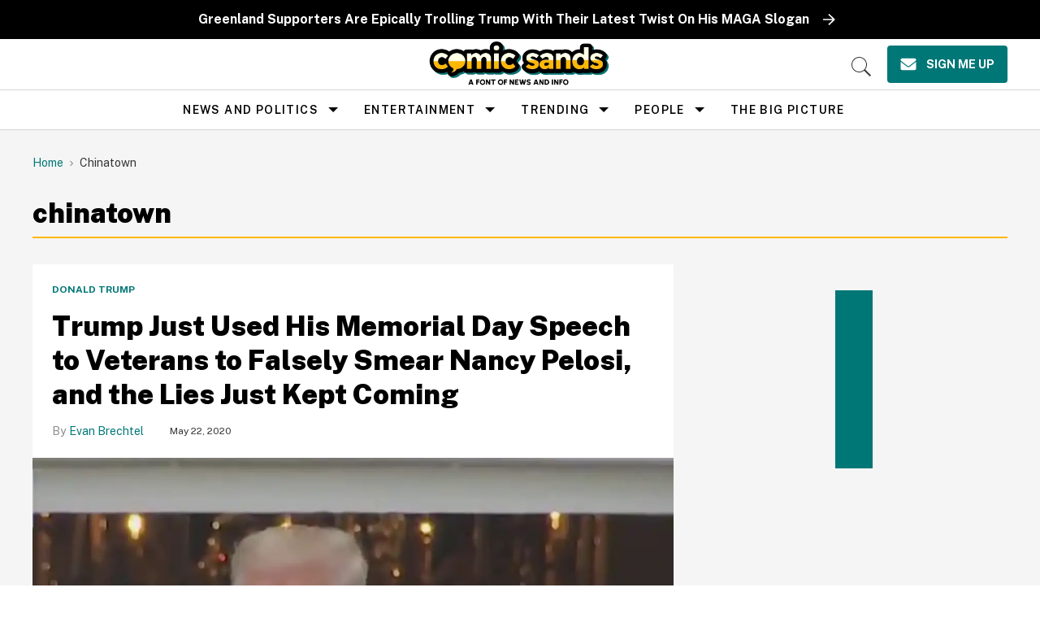

--- FILE ---
content_type: application/javascript; charset=utf-8
request_url: https://cdn.jsdelivr.net/npm/gather-vue@latest/dist/assets/CallToAction-fzxwZCff.js
body_size: 22918
content:
import{C as He}from"./content-CcCGS79I.js";import{d as Kt,K as es,g as ke,f as re,e as ne,i as oe,h as ts,b as ss,t as We,L as ae,q as is,M as rs}from"./index-D3RAziYh.js";class z{constructor(e,s,i,r,n){this.kind=e,this.input=s,this.begin=i,this.end=r,this.file=n}getText(){return this.input.slice(this.begin,this.end)}getPosition(){let[e,s]=[1,1];for(let i=0;i<this.begin;i++)this.input[i]===`
`?(e++,s=1):s++;return[e,s]}size(){return this.end-this.begin}}class Y{liquidMethodMissing(e){}}const ns=Object.prototype.toString,Ye=String.prototype.toLowerCase,ze=Object.hasOwnProperty;function f(t){return typeof t=="string"}function v(t){return typeof t=="function"}function os(t){return t&&v(t.then)}function fe(t){return t&&v(t.next)&&v(t.throw)&&v(t.return)}function as(t){return t.replace(/[-/\\^$*+?.()|[\]{}]/g,"\\$&")}function u(t){return t=d(t),f(t)?t:R(t)?"":S(t)?t.map(e=>u(e)).join(""):String(t)}function ie(t){return t=d(t),S(t)?t:f(t)&&t.length>0?[t]:cs(t)?Array.from(t):we(t)?Object.keys(t).map(e=>[e,t[e]]):[]}function _(t){return t=d(t),R(t)?[]:S(t)?t:[t]}function d(t){return t instanceof Y&&v(t.valueOf)?t.valueOf():t}function Je(t){return t=Number(t),isNaN(t)?0:t}function ye(t){return typeof t=="number"}function vt(t){return t&&v(t.toLiquid)?vt(t.toLiquid()):t}function R(t){return t==null}function ls(t){return t===void 0}function S(t){return ns.call(t)==="[object Array]"}function _t(t){return t&&ye(t.length)}function cs(t){return we(t)&&Symbol.iterator in t}function Ze(t,e){t=t||{};for(const s in t)if(ze.call(t,s)&&e(t[s],s,t)===!1)break;return t}function St(t){return t[t.length-1]}function we(t){const e=typeof t;return t!==null&&(e==="object"||e==="function")}function xt(t,e,s=1){const i=[];for(let r=t;r<e;r+=s)i.push(r);return i}function se(t,e,s=" "){return Lt(t,e,s,(i,r)=>r+i)}function hs(t,e,s=" "){return Lt(t,e,s,(i,r)=>i+r)}function Lt(t,e,s,i){t=String(t);let r=e-t.length;for(;r-- >0;)t=i(t,s);return t}function Ft(t){return t}function us(t){return[...t].some(s=>s>="a"&&s<="z")?t.toUpperCase():t.toLowerCase()}function fs(t,e){return t.length>e?t.slice(0,e-3)+"...":t}function Qe(t,e){return t==null&&e==null?0:t==null?1:e==null||(t=Ye.call(t),e=Ye.call(e),t<e)?-1:t>e?1:0}function O(t){return function(...e){return t.call(this,...e.map(d))}}function Ee(t){return t.replace(/[-[\]{}()*+?.,\\^$|#\s]/g,"\\$&")}function*le(t){const e=new Set;for(const s of t){const i=JSON.stringify(s);e.has(i)||(e.add(i),yield s)}}const Ge="__liquidClass__";class J extends Error{constructor(e,s){super(typeof e=="string"?e:e.message),this.context="",typeof e!="string"&&Object.defineProperty(this,"originalError",{value:e,enumerable:!1}),Object.defineProperty(this,"token",{value:s,enumerable:!1}),Object.defineProperty(this,Ge,{value:"LiquidError",enumerable:!1})}update(){Object.defineProperty(this,"context",{value:bs(this.token),enumerable:!1}),this.message=Ts(this.message,this.token),this.stack=this.message+`
`+this.context+`
`+this.stack,this.originalError&&(this.stack+=`
From `+this.originalError.stack)}static is(e){return(e==null?void 0:e[Ge])==="LiquidError"}}class ds extends J{constructor(e,s){super(e,s),this.name="TokenizationError",super.update()}}class ps extends J{constructor(e,s){super(e,s),this.name="ParseError",this.message=e.message,super.update()}}class gs extends J{constructor(e,s){super(e,s.token),this.name="RenderError",this.message=e.message,super.update()}static is(e){return e.name==="RenderError"}}class Ot extends J{constructor(e){super(e[0],e[0].token),this.errors=e,this.name="LiquidErrors";const s=e.length>1?"s":"";this.message=`${e.length} error${s} found`,super.update()}static is(e){return e.name==="LiquidErrors"}}class ms extends J{constructor(e,s){super(e,s),this.name="UndefinedVariableError",this.message=e.message,super.update()}}class ys extends Error{constructor(e){super(`undefined variable: ${e}`),this.name="InternalUndefinedVariableError",this.variableName=e}}class ws extends Error{constructor(e){super(e),this.name="AssertionError",this.message=e+""}}function bs(t){const[e,s]=t.getPosition(),i=t.input.split(`
`),r=Math.max(e-2,1),n=Math.min(e+3,i.length);return xt(r,n+1).map(a=>{const l=a===e?">> ":"   ",h=se(String(a),String(n).length);let c=`${l}${h}| `;const p=a===e?`
`+se("^",s+c.length):"";return c+=i[a-1],c+=p,c}).join(`
`)}function Ts(t,e){e.file&&(t+=`, file:${e.file}`);const[s,i]=e.getPosition();return t+=`, line:${s}, col:${i}`,t}const m=[0,0,0,0,0,0,0,0,0,20,4,4,4,20,0,0,0,0,0,0,0,0,0,0,0,0,0,0,0,0,0,0,20,2,8,0,0,0,0,8,0,0,0,64,0,65,0,0,33,33,33,33,33,33,33,33,33,33,0,0,2,2,2,1,0,1,1,1,1,1,1,1,1,1,1,1,1,1,1,1,1,1,1,1,1,1,1,1,1,1,1,0,0,0,0,1,0,1,1,1,1,1,1,1,1,1,1,1,1,1,1,1,1,1,1,1,1,1,1,1,1,1,1,0,0,0,0,0],ks=1,X=4,Xe=8,Rt=16,vs=32,_s=64,Ss=128;function ce(t){const e=t.charCodeAt(0);return e>=128?!m[e]:!!(m[e]&ks)}m[160]=m[5760]=m[6158]=m[8192]=m[8193]=m[8194]=m[8195]=m[8196]=m[8197]=m[8198]=m[8199]=m[8200]=m[8201]=m[8202]=m[8232]=m[8233]=m[8239]=m[8287]=m[12288]=X;m[8220]=m[8221]=Ss;function x(t,e){if(!t){const s=typeof e=="function"?e():e||`expect ${t} to be true`;throw new ws(s)}}function de(t,e=`unexpected ${JSON.stringify(t)}`){x(!t,e)}class xs extends Y{equals(e){return R(d(e))}gt(){return!1}geq(){return!1}lt(){return!1}leq(){return!1}valueOf(){return null}}class K extends Y{equals(e){return e instanceof K?!1:(e=d(e),f(e)||S(e)?e.length===0:we(e)?Object.keys(e).length===0:!1)}gt(){return!1}geq(){return!1}lt(){return!1}leq(){return!1}valueOf(){return""}static is(e){return e instanceof K}}class Ne extends K{equals(e){return e===!1||R(d(e))?!0:f(e)?/^\s*$/.test(e):super.equals(e)}static is(e){return e instanceof Ne}}class Ae extends Y{constructor(e,s,i){super(),this.i=0,this.length=e,this.name=`${i}-${s}`}next(){this.i++}index0(){return this.i}index(){return this.i+1}first(){return this.i===0}last(){return this.i===this.length-1}rindex(){return this.length-this.i}rindex0(){return this.length-this.i-1}valueOf(){return JSON.stringify(this)}}class zt{constructor(){this.buffer=""}write(e){this.buffer+=u(e)}}class Ls{constructor(){throw this.buffer="",this.stream=null,new Error("streaming not supported in browser")}}class Fs{constructor(){this.buffer=""}write(e){e=d(e),typeof e!="string"&&this.buffer===""?this.buffer=e:this.buffer=u(this.buffer)+u(e)}}class Ke extends Y{constructor(e=()=>""){super(),this.superBlockRender=e}*super(){const e=new zt;return yield this.superBlockRender(e),e.buffer}}function A(t){return t&&v(t.equals)&&v(t.gt)&&v(t.geq)&&v(t.lt)&&v(t.leq)}const et=new xs,Et={true:!0,false:!1,nil:et,null:et,empty:new K,blank:new Ne};function tt(t){const e={};for(const[s,i]of Object.entries(t)){let r=e;for(let n=0;n<s.length;n++){const o=s[n];r[o]=r[o]||{},n===s.length-1&&ce(s[n])&&(r[o].needBoundary=!0),r=r[o]}r.data=i,r.end=!0}return e}var pe=function(){return pe=Object.assign||function(e){for(var s,i=1,r=arguments.length;i<r;i++){s=arguments[i];for(var n in s)Object.prototype.hasOwnProperty.call(s,n)&&(e[n]=s[n])}return e},pe.apply(this,arguments)};function k(t,e,s,i){function r(n){return n instanceof s?n:new s(function(o){o(n)})}return new(s||(s=Promise))(function(n,o){function a(c){try{h(i.next(c))}catch(p){o(p)}}function l(c){try{h(i.throw(c))}catch(p){o(p)}}function h(c){c.done?n(c.value):r(c.value).then(a,l)}h((i=i.apply(t,[])).next())})}function M(t){return k(this,void 0,void 0,function*(){if(!fe(t))return t;let e,s=!1,i="next";do{const r=t[i](e);s=r.done,e=r.value,i="next";try{fe(e)&&(e=M(e)),os(e)&&(e=yield e)}catch(n){i="throw",e=n}}while(!s);return e})}function V(t){if(!fe(t))return t;let e,s=!1,i="next";do{const r=t[i](e);if(s=r.done,e=r.value,i="next",fe(e))try{e=V(e)}catch(n){i="throw",e=n}}while(!s);return e}const Os=/%([-_0^#:]+)?(\d+)?([EO])?(.)/;function Rs(t){return[31,zs(t)?29:28,31,30,31,30,31,31,30,31,30,31]}function Nt(t){let e=0;for(let s=0;s<t.getMonth();++s)e+=Rs(t)[s];return e+t.getDate()}function st(t,e){const s=Nt(t)+(e-t.getDay()),r=7-new Date(t.getFullYear(),0,1).getDay()+e;return String(Math.floor((s-r)/7)+1)}function zs(t){const e=t.getFullYear();return!!((e&3)===0&&(e%100||e%400===0&&e))}function Es(t){const e=t.getDate();if([11,12,13].includes(e))return"th";switch(e%10){case 1:return"st";case 2:return"nd";case 3:return"rd";default:return"th"}}function Ns(t){return parseInt(t.getFullYear().toString().substring(0,2),10)}const As={d:2,e:2,H:2,I:2,j:3,k:2,l:2,L:3,m:2,M:2,S:2,U:2,W:2},Ds=new Set("aAbBceklpP");function it(t,e){const s=Math.abs(t.getTimezoneOffset()),i=Math.floor(s/60),r=s%60;return(t.getTimezoneOffset()>0?"-":"+")+se(i,2,"0")+(e.flags[":"]?":":"")+se(r,2,"0")}const Le={a:t=>t.getShortWeekdayName(),A:t=>t.getLongWeekdayName(),b:t=>t.getShortMonthName(),B:t=>t.getLongMonthName(),c:t=>t.toLocaleString(),C:t=>Ns(t),d:t=>t.getDate(),e:t=>t.getDate(),H:t=>t.getHours(),I:t=>String(t.getHours()%12||12),j:t=>Nt(t),k:t=>t.getHours(),l:t=>String(t.getHours()%12||12),L:t=>t.getMilliseconds(),m:t=>t.getMonth()+1,M:t=>t.getMinutes(),N:(t,e)=>{const s=Number(e.width)||9,i=String(t.getMilliseconds()).slice(0,s);return hs(i,s,"0")},p:t=>t.getHours()<12?"AM":"PM",P:t=>t.getHours()<12?"am":"pm",q:t=>Es(t),s:t=>Math.round(t.getTime()/1e3),S:t=>t.getSeconds(),u:t=>t.getDay()||7,U:t=>st(t,0),w:t=>t.getDay(),W:t=>st(t,1),x:t=>t.toLocaleDateString(),X:t=>t.toLocaleTimeString(),y:t=>t.getFullYear().toString().slice(2,4),Y:t=>t.getFullYear(),z:it,Z:(t,e)=>t.getTimeZoneName()||it(t,e),t:()=>"	",n:()=>`
`,"%":()=>"%"};Le.h=Le.b;function he(t,e){let s="",i=e,r;for(;r=Os.exec(i);)s+=i.slice(0,r.index),i=i.slice(r.index+r[0].length),s+=Ms(t,r);return s+i}function Ms(t,e){const[s,i="",r,n,o]=e,a=Le[o];if(!a)return s;const l={};for(const g of i)l[g]=!0;let h=String(a(t,{flags:l,width:r,modifier:n})),c=Ds.has(o)?" ":"0",p=r||As[o]||0;return l["^"]?h=h.toUpperCase():l["#"]&&(h=us(h)),l._?c=" ":l[0]&&(c="0"),l["-"]&&(p=0),se(h,p,c)}function At(){return typeof Intl<"u"?Intl.DateTimeFormat:void 0}const Vs=6e4,Cs=/([zZ]|([+-])(\d{2}):?(\d{2}))$/,Dt=["January","February","March","April","May","June","July","August","September","October","November","December"],js=Dt.map(t=>t.slice(0,3)),Mt=["Sunday","Monday","Tuesday","Wednesday","Thursday","Friday","Saturday"],qs=Mt.map(t=>t.slice(0,3));class E{constructor(e,s,i){this.locale=s,this.DateTimeFormat=At(),this.date=new Date(e),this.timezoneFixed=i!==void 0,i===void 0&&(i=this.date.getTimezoneOffset()),this.timezoneOffset=f(i)?E.getTimezoneOffset(i,this.date):i,this.timezoneName=f(i)?i:"";const r=(this.date.getTimezoneOffset()-this.timezoneOffset)*Vs,n=this.date.getTime()+r;this.displayDate=new Date(n)}getTime(){return this.displayDate.getTime()}getMilliseconds(){return this.displayDate.getMilliseconds()}getSeconds(){return this.displayDate.getSeconds()}getMinutes(){return this.displayDate.getMinutes()}getHours(){return this.displayDate.getHours()}getDay(){return this.displayDate.getDay()}getDate(){return this.displayDate.getDate()}getMonth(){return this.displayDate.getMonth()}getFullYear(){return this.displayDate.getFullYear()}toLocaleString(e,s){return s!=null&&s.timeZone?this.date.toLocaleString(e,s):this.displayDate.toLocaleString(e,s)}toLocaleTimeString(e){return this.displayDate.toLocaleTimeString(e)}toLocaleDateString(e){return this.displayDate.toLocaleDateString(e)}getTimezoneOffset(){return this.timezoneOffset}getTimeZoneName(){if(this.timezoneFixed)return this.timezoneName;if(this.DateTimeFormat)return this.DateTimeFormat().resolvedOptions().timeZone}getLongMonthName(){var e;return(e=this.format({month:"long"}))!==null&&e!==void 0?e:Dt[this.getMonth()]}getShortMonthName(){var e;return(e=this.format({month:"short"}))!==null&&e!==void 0?e:js[this.getMonth()]}getLongWeekdayName(){var e;return(e=this.format({weekday:"long"}))!==null&&e!==void 0?e:Mt[this.displayDate.getDay()]}getShortWeekdayName(){var e;return(e=this.format({weekday:"short"}))!==null&&e!==void 0?e:qs[this.displayDate.getDay()]}valid(){return!isNaN(this.getTime())}format(e){return this.DateTimeFormat&&this.DateTimeFormat(this.locale,e).format(this.displayDate)}static createDateFixedToTimezone(e,s){const i=e.match(Cs);if(i&&i[1]==="Z")return new E(+new Date(e),s,0);if(i&&i[2]&&i[3]&&i[4]){const[,,r,n,o]=i,a=(r==="+"?-1:1)*(parseInt(n,10)*60+parseInt(o,10));return new E(+new Date(e),s,a)}return new E(e,s)}static getTimezoneOffset(e,s){const i=s.toLocaleString("en-US",{timeZone:e}),r=s.toLocaleString("en-US",{timeZone:"UTC"}),n=new Date(i);return(+new Date(r)-+n)/(60*1e3)}}class Fe{constructor(e,s){this.base=0,this.message=`${e} limit exceeded`,this.limit=s}use(e){e=Je(e),x(this.base+e<=this.limit,this.message),this.base+=e}check(e){e=Je(e),x(e<=this.limit,this.message)}}class De extends z{constructor(e,[s,i],r,n,o,a,l,h){super(e,r,n,o,h),this.trimLeft=!1,this.trimRight=!1;const c=r[s]==="-",p=r[i-1]==="-";let g=c?s+1:s,w=p?i-1:i;for(;g<w&&m[r.charCodeAt(g)]&X;)g++;for(;w>g&&m[r.charCodeAt(w-1)]&X;)w--;this.contentRange=[g,w],this.trimLeft=c||a,this.trimRight=p||l}get content(){return this.input.slice(this.contentRange[0],this.contentRange[1])}}class rt extends De{constructor(e,s,i,r,n){const{trimTagLeft:o,trimTagRight:a,tagDelimiterLeft:l,tagDelimiterRight:h}=r,[c,p]=[s+l.length,i-h.length];super(y.Tag,[c,p],e,s,i,o,a,n),this.tokenizer=new D(e,r.operators,n,this.contentRange),this.name=this.tokenizer.readTagName(),this.tokenizer.assert(this.name,"illegal tag syntax, tag name expected"),this.tokenizer.skipBlank(),this.args=this.tokenizer.input.slice(this.tokenizer.p,this.contentRange[1])}}class $s extends De{constructor(e,s,i,r,n){const{trimOutputLeft:o,trimOutputRight:a,outputDelimiterLeft:l,outputDelimiterRight:h}=r,c=[s+l.length,i-h.length];super(y.Output,c,e,s,i,o,a,n)}}class nt extends z{constructor(e,s,i,r){super(y.HTML,e,s,i,r),this.input=e,this.begin=s,this.end=i,this.file=r,this.trimLeft=0,this.trimRight=0}getContent(){return this.input.slice(this.begin+this.trimLeft,this.end-this.trimRight)}}class Is extends z{constructor(e,s,i,r){super(y.Number,e,s,i,r),this.input=e,this.begin=s,this.end=i,this.file=r,this.content=Number(this.getText())}}class ve extends z{constructor(e,s,i,r){super(y.Word,e,s,i,r),this.input=e,this.begin=s,this.end=i,this.file=r,this.content=this.getText()}}class Ps extends z{constructor(e,s,i,r){super(y.Literal,e,s,i,r),this.input=e,this.begin=s,this.end=i,this.file=r,this.literal=this.getText(),this.content=Et[this.literal]}}const ot={"==":2,"!=":2,">":2,"<":2,">=":2,"<=":2,contains:2,not:1,and:0,or:0},Bs={"==":0,"!=":0,">":0,"<":0,">=":0,"<=":0,contains:0,not:1,and:0,or:0};class Us extends z{constructor(e,s,i,r){super(y.Operator,e,s,i,r),this.input=e,this.begin=s,this.end=i,this.file=r,this.operator=this.getText()}getPrecedence(){const e=this.getText();return e in ot?ot[e]:1}}class at extends z{constructor(e,s,i,r,n,o){super(y.PropertyAccess,i,r,n,o),this.variable=e,this.props=s}}class Vt extends z{constructor(e,s,i,r,n,o){super(y.Filter,i,r,n,o),this.name=e,this.args=s}}class Hs extends z{constructor(e,s,i,r,n,o){super(y.Hash,e,s,i,o),this.input=e,this.begin=s,this.end=i,this.name=r,this.value=n,this.file=o}}const Ws=/[\da-fA-F]/,lt=/[0-7]/,ct={b:"\b",f:"\f",n:`
`,r:"\r",t:"	",v:"\v"};function ht(t){const e=t.charCodeAt(0);return e>=97?e-87:e>=65?e-55:e-48}function Ys(t){let e="";for(let s=1;s<t.length-1;s++){if(t[s]!=="\\"){e+=t[s];continue}if(ct[t[s+1]]!==void 0)e+=ct[t[++s]];else if(t[s+1]==="u"){let i=0,r=s+2;for(;r<=s+5&&Ws.test(t[r]);)i=i*16+ht(t[r++]);s=r-1,e+=String.fromCharCode(i)}else if(!lt.test(t[s+1]))e+=t[++s];else{let i=s+1,r=0;for(;i<=s+3&&lt.test(t[i]);)r=r*8+ht(t[i++]);s=i-1,e+=String.fromCharCode(r)}}return e}class Js extends z{constructor(e,s,i,r){super(y.Quoted,e,s,i,r),this.input=e,this.begin=s,this.end=i,this.file=r,this.content=Ys(this.getText())}}class Zs extends z{constructor(e,s,i,r,n,o){super(y.Range,e,s,i,o),this.input=e,this.begin=s,this.end=i,this.lhs=r,this.rhs=n,this.file=o}}class Qs extends De{constructor(e,s,i,r,n){super(y.Tag,[s,i],e,s,i,!1,!1,n),this.tokenizer=new D(e,r.operators,n,this.contentRange),this.name=this.tokenizer.readTagName(),this.tokenizer.assert(this.name,"illegal liquid tag syntax"),this.tokenizer.skipBlank()}get args(){return this.tokenizer.input.slice(this.tokenizer.p,this.contentRange[1])}}class Gs extends z{constructor(e,s,i,r,n,o){super(y.FilteredValue,i,r,n,o),this.initial=e,this.filters=s,this.input=i,this.begin=r,this.end=n,this.file=o}}const Xs={now:()=>Date.now()};function Ct(){return typeof global=="object"&&global.performance||typeof window=="object"&&window.performance||Xs}class Ks{renderTemplatesToNodeStream(e,s){const i=new Ls;return Promise.resolve().then(()=>M(this.renderTemplates(e,s,i))).then(()=>i.end(),r=>i.error(r)),i.stream}*renderTemplates(e,s,i){i||(i=s.opts.keepOutputType?new Fs:new zt);const r=[];for(const n of e){s.renderLimit.check(Ct().now());try{const o=yield n.render(s,i);if(o&&i.write(o),s.breakCalled||s.continueCalled)break}catch(o){const a=J.is(o)?o:new gs(o,n);if(s.opts.catchAllErrors)r.push(a);else throw a}}if(r.length)throw new Ot(r);return i.buffer}}class ei{constructor(e){this.postfix=[...ri(e)]}*evaluate(e,s){x(e,"unable to evaluate: context not defined");const i=[];for(const r of this.postfix)if(Ut(r)){const n=i.pop();let o;if(Bs[r.operator]===1)o=yield e.opts.operators[r.operator](n,e);else{const a=i.pop();o=yield e.opts.operators[r.operator](a,n,e)}i.push(o)}else i.push(yield T(r,e,s));return i[0]}valid(){return!!this.postfix.length}}function*T(t,e,s=!1){if(t){if("content"in t)return t.content;if(me(t))return yield ti(t,e,s);if(Ht(t))return yield ii(t,e)}}function*ti(t,e,s){const i=[];for(const r of t.props)i.push(yield T(r,e,!1));try{if(t.variable){const r=yield T(t.variable,e,s);return yield e._getFromScope(r,i)}else return yield e._get(i)}catch(r){if(s&&r.name==="InternalUndefinedVariableError")return null;throw new ms(r,t)}}function si(t){return t.content}function*ii(t,e){const s=yield T(t.lhs,e),i=yield T(t.rhs,e);return e.memoryLimit.use(i-s+1),xt(+s,+i+1)}function*ri(t){const e=[];for(const s of t)if(Ut(s)){for(;e.length&&e[e.length-1].getPrecedence()>s.getPrecedence();)yield e.pop();e.push(s)}else yield s;for(;e.length;)yield e.pop()}function B(t,e){return!be(t,e)}function be(t,e){return t=d(t),e.opts.jsTruthy?!t:t===!1||t===void 0||t===null}const ni={"==":C,"!=":(t,e)=>!C(t,e),">":(t,e)=>A(t)?t.gt(e):A(e)?e.lt(t):d(t)>d(e),"<":(t,e)=>A(t)?t.lt(e):A(e)?e.gt(t):d(t)<d(e),">=":(t,e)=>A(t)?t.geq(e):A(e)?e.leq(t):d(t)>=d(e),"<=":(t,e)=>A(t)?t.leq(e):A(e)?e.geq(t):d(t)<=d(e),contains:(t,e)=>(t=d(t),S(t)?t.some(s=>C(s,e)):v(t==null?void 0:t.indexOf)?t.indexOf(d(e))>-1:!1),not:(t,e)=>be(d(t),e),and:(t,e,s)=>B(d(t),s)&&B(d(e),s),or:(t,e,s)=>B(d(t),s)||B(d(e),s)};function C(t,e){return A(t)?t.equals(e):A(e)?e.equals(t):(t=d(t),e=d(e),S(t)?S(e)&&oi(t,e):t===e)}function oi(t,e){return t.length!==e.length?!1:!t.some((s,i)=>!C(s,e[i]))}function ai(t,e){return t.some(s=>C(s,e))}class _e{constructor(e,s,i,r){this.key=e,this.value=s,this.next=i,this.prev=r}}class ut{constructor(e,s=0){this.limit=e,this.size=s,this.cache={},this.head=new _e("HEAD",null,null,null),this.tail=new _e("TAIL",null,null,null),this.head.next=this.tail,this.tail.prev=this.head}write(e,s){if(this.cache[e])this.cache[e].value=s;else{const i=new _e(e,s,this.head.next,this.head);this.head.next.prev=i,this.head.next=i,this.cache[e]=i,this.size++,this.ensureLimit()}}read(e){if(!this.cache[e])return;const{value:s}=this.cache[e];return this.remove(e),this.write(e,s),s}remove(e){const s=this.cache[e];s.prev.next=s.next,s.next.prev=s.prev,delete this.cache[e],this.size--}clear(){this.head.next=this.tail,this.tail.prev=this.head,this.size=0,this.cache={}}ensureLimit(){this.size>this.limit&&this.remove(this.tail.prev.key)}}function jt(t,e){const s=document.createElement("base");s.href=t;const i=document.getElementsByTagName("head")[0];i.insertBefore(s,i.firstChild);const r=document.createElement("a");r.href=e;const n=r.href;return i.removeChild(s),n}function li(t,e,s){return t.length&&St(t)!=="/"&&(t+="/"),jt(t,e).replace(/^(\w+:\/\/[^/]+)(\/[^?]+)/,(r,n,o)=>{const a=o.split("/").pop();return/\.\w+$/.test(a)?r:n+o+s})}function ci(t){return k(this,void 0,void 0,function*(){return new Promise((e,s)=>{const i=new XMLHttpRequest;i.onload=()=>{i.status>=200&&i.status<300?e(i.responseText):s(new Error(i.statusText))},i.onerror=()=>{s(new Error("An error occurred whilst receiving the response."))},i.open("GET",t),i.send()})})}function hi(t){const e=new XMLHttpRequest;if(e.open("GET",t,!1),e.send(),e.status<200||e.status>=300)throw new Error(e.statusText);return e.responseText}function ui(t){return k(this,void 0,void 0,function*(){return!0})}function fi(t){return!0}function di(t){return jt(t,".")}const pi="/";var gi=Object.freeze({__proto__:null,resolve:li,readFile:ci,readFileSync:hi,exists:ui,existsSync:fi,dirname:di,sep:pi});function mi(t,e,...s){return t=d(t),S(t)||f(t)?t.length?t:e:t===!1&&new Map(s).get("allow_false")?!1:be(t,this.context)?e:t}function ft(t,e=0){return JSON.stringify(t,null,e)}function yi(t,e=0){const s=[];return JSON.stringify(t,function(i,r){if(typeof r!="object"||r===null)return r;for(;s.length>0&&s[s.length-1]!==this;)s.pop();return s.includes(r)?"[Circular]":(s.push(r),r)},e)}function wi(t){return Number(t)}const bi={raw:!0,handler:Ft};var qt={default:mi,raw:bi,jsonify:ft,to_integer:wi,json:ft,inspect:yi};const Ti={"&":"&amp;","<":"&lt;",">":"&gt;",'"':"&#34;","'":"&#39;"},ki={"&amp;":"&","&lt;":"<","&gt;":">","&#34;":'"',"&#39;":"'"};function Te(t){return t=u(t),this.context.memoryLimit.use(t.length),t.replace(/&|<|>|"|'/g,e=>Ti[e])}function vi(t){return Te.call(this,t)}function _i(t){return t=u(t),this.context.memoryLimit.use(t.length),t.replace(/&(amp|lt|gt|#34|#39);/g,e=>ki[e])}function Si(t){return Te.call(this,_i.call(this,t))}function xi(t){const e=u(t);return this.context.memoryLimit.use(e.length),e.replace(/\r?\n/gm,`<br />
`)}function Li(t){const e=u(t);return this.context.memoryLimit.use(e.length),e.replace(/<script[\s\S]*?<\/script>|<style[\s\S]*?<\/style>|<.*?>|<!--[\s\S]*?-->/g,"")}var Fi=Object.freeze({__proto__:null,escape:Te,xml_escape:vi,escape_once:Si,newline_to_br:xi,strip_html:Li});class Oi{constructor(e){this.mapping=e,this.sep="/"}exists(e){return k(this,void 0,void 0,function*(){return this.existsSync(e)})}existsSync(e){return!R(this.mapping[e])}readFile(e){return k(this,void 0,void 0,function*(){return this.readFileSync(e)})}readFileSync(e){const s=this.mapping[e];if(R(s))throw new Error(`ENOENT: ${e}`);return s}dirname(e){const s=e.split(this.sep);return s.pop(),s.join(this.sep)}resolve(e,s,i){if(s+=i,e===".")return s;const r=e.split(/\/+/);for(const n of s.split(this.sep))n==="."||n===""||(n===".."?(r.length>1||r[0]!=="")&&r.pop():r.push(n));return r.join(this.sep)}}const Q={root:["."],layouts:["."],partials:["."],relativeReference:!0,jekyllInclude:!1,keyValueSeparator:":",cache:void 0,extname:"",fs:gi,dynamicPartials:!0,jsTruthy:!1,dateFormat:"%A, %B %-e, %Y at %-l:%M %P %z",locale:"",trimTagRight:!1,trimTagLeft:!1,trimOutputRight:!1,trimOutputLeft:!1,greedy:!0,tagDelimiterLeft:"{%",tagDelimiterRight:"%}",outputDelimiterLeft:"{{",outputDelimiterRight:"}}",preserveTimezones:!1,strictFilters:!1,strictVariables:!1,ownPropertyOnly:!0,lenientIf:!1,globals:{},keepOutputType:!1,operators:ni,memoryLimit:1/0,parseLimit:1/0,renderLimit:1/0};function Ri(t){var e,s;if(t.hasOwnProperty("root")&&(t.hasOwnProperty("partials")||(t.partials=t.root),t.hasOwnProperty("layouts")||(t.layouts=t.root)),t.hasOwnProperty("cache")){let i;typeof t.cache=="number"?i=t.cache>0?new ut(t.cache):void 0:typeof t.cache=="object"?i=t.cache:i=t.cache?new ut(1024):void 0,t.cache=i}return t=Object.assign(Object.assign(Object.assign({},Q),t.jekyllInclude?{dynamicPartials:!1}:{}),t),(!t.fs.dirname||!t.fs.sep)&&t.relativeReference&&(console.warn("[LiquidJS] `fs.dirname` and `fs.sep` are required for relativeReference, set relativeReference to `false` to suppress this warning"),t.relativeReference=!1),t.root=ue(t.root),t.partials=ue(t.partials),t.layouts=ue(t.layouts),t.outputEscape=t.outputEscape&&zi(t.outputEscape),t.locale||(t.locale=(s=(e=At())===null||e===void 0?void 0:e().resolvedOptions().locale)!==null&&s!==void 0?s:"en-US"),t.templates&&(t.fs=new Oi(t.templates),t.relativeReference=!0,t.root=t.partials=t.layouts="."),t}function zi(t){return t==="escape"?Te:t==="json"?qt.json:(x(v(t),"`outputEscape` need to be of type string or function"),t)}function ue(t){let e=[];return S(t)&&(e=t),f(t)&&(e=[t]),e}function Ei(t,e){let s=!1;for(let i=0;i<t.length;i++){const r=t[i];$i(r)&&(!s&&r.trimLeft&&Ni(t[i-1],e.greedy),Z(r)&&(r.name==="raw"?s=!0:r.name==="endraw"&&(s=!1)),!s&&r.trimRight&&Ai(t[i+1],e.greedy))}}function Ni(t,e){if(!t||!Ve(t))return;const s=e?X:Rt;for(;m[t.input.charCodeAt(t.end-1-t.trimRight)]&s;)t.trimRight++}function Ai(t,e){if(!t||!Ve(t))return;const s=e?X:Rt;for(;m[t.input.charCodeAt(t.begin+t.trimLeft)]&s;)t.trimLeft++;t.input.charAt(t.begin+t.trimLeft)===`
`&&t.trimLeft++}class D{constructor(e,s=Q.operators,i,r){this.input=e,this.file=i,this.rawBeginAt=-1,this.p=r?r[0]:0,this.N=r?r[1]:e.length,this.opTrie=tt(s),this.literalTrie=tt(Et)}readExpression(){return new ei(this.readExpressionTokens())}*readExpressionTokens(){for(;this.p<this.N;){const e=this.readOperator();if(e){yield e;continue}const s=this.readValue();if(s){yield s;continue}return}}readOperator(){this.skipBlank();const e=this.matchTrie(this.opTrie);if(e!==-1)return new Us(this.input,this.p,this.p=e,this.file)}matchTrie(e){let s=e,i=this.p,r;for(;s[this.input[i]]&&i<this.N;)s=s[this.input[i++]],s.end&&(r=s);return!r||r.needBoundary&&ce(this.peek(i-this.p))?-1:i}readFilteredValue(){const e=this.p,s=this.readExpression();this.assert(s.valid(),`invalid value expression: ${this.snapshot()}`);const i=this.readFilters();return new Gs(s,i,this.input,e,this.p,this.file)}readFilters(){const e=[];for(;;){const s=this.readFilter();if(!s)return e;e.push(s)}}readFilter(){if(this.skipBlank(),this.end())return null;this.assert(this.read()==="|",'expected "|" before filter');const e=this.readIdentifier();if(!e.size())return this.assert(this.end(),"expected filter name"),null;const s=[];if(this.skipBlank(),this.peek()===":")do{++this.p;const i=this.readFilterArg();i&&s.push(i),this.skipBlank(),this.assert(this.end()||this.peek()===","||this.peek()==="|",()=>`unexpected character ${this.snapshot()}`)}while(this.peek()===",");else if(!(this.peek()==="|"||this.end()))throw this.error('expected ":" after filter name');return new Vt(e.getText(),s,this.input,e.begin,this.p,this.file)}readFilterArg(){const e=this.readValue();if(!e)return;if(this.skipBlank(),this.peek()!==":")return e;++this.p;const s=this.readValue();return[e.getText(),s]}readTopLevelTokens(e=Q){const s=[];for(;this.p<this.N;){const i=this.readTopLevelToken(e);s.push(i)}return Ei(s,e),s}readTopLevelToken(e){const{tagDelimiterLeft:s,outputDelimiterLeft:i}=e;return this.rawBeginAt>-1?this.readEndrawOrRawContent(e):this.match(s)?this.readTagToken(e):this.match(i)?this.readOutputToken(e):this.readHTMLToken([s,i])}readHTMLToken(e){const s=this.p;for(;this.p<this.N&&!e.some(i=>this.match(i));)++this.p;return new nt(this.input,s,this.p,this.file)}readTagToken(e){const{file:s,input:i}=this,r=this.p;if(this.readToDelimiter(e.tagDelimiterRight)===-1)throw this.error(`tag ${this.snapshot(r)} not closed`,r);const n=new rt(i,r,this.p,e,s);return n.name==="raw"&&(this.rawBeginAt=r),n}readToDelimiter(e,s=!1){for(this.skipBlank();this.p<this.N;){if(s&&this.peekType()&Xe){this.readQuoted();continue}if(++this.p,this.rmatch(e))return this.p}return-1}readOutputToken(e=Q){const{file:s,input:i}=this,{outputDelimiterRight:r}=e,n=this.p;if(this.readToDelimiter(r,!0)===-1)throw this.error(`output ${this.snapshot(n)} not closed`,n);return new $s(i,n,this.p,e,s)}readEndrawOrRawContent(e){const{tagDelimiterLeft:s,tagDelimiterRight:i}=e,r=this.p;let n=this.readTo(s)-s.length;for(;this.p<this.N;){if(this.readIdentifier().getText()!=="endraw"){n=this.readTo(s)-s.length;continue}for(;this.p<=this.N;){if(this.rmatch(i)){const o=this.p;return r===n?(this.rawBeginAt=-1,new rt(this.input,r,o,e,this.file)):(this.p=n,new nt(this.input,r,n,this.file))}if(this.rmatch(s))break;this.p++}}throw this.error(`raw ${this.snapshot(this.rawBeginAt)} not closed`,r)}readLiquidTagTokens(e=Q){const s=[];for(;this.p<this.N;){const i=this.readLiquidTagToken(e);i&&s.push(i)}return s}readLiquidTagToken(e){if(this.skipBlank(),this.end())return;const s=this.p;this.readToDelimiter(`
`);const i=this.p;return new Qs(this.input,s,i,e,this.file)}error(e,s=this.p){return new ds(e,new ve(this.input,s,this.N,this.file))}assert(e,s,i){if(!e)throw this.error(typeof s=="function"?s():s,i)}snapshot(e=this.p){return JSON.stringify(fs(this.input.slice(e,this.N),32))}readWord(){return this.readIdentifier()}readIdentifier(){this.skipBlank();const e=this.p;for(;!this.end()&&ce(this.peek());)++this.p;return new ve(this.input,e,this.p,this.file)}readNonEmptyIdentifier(){const e=this.readIdentifier();return e.size()?e:void 0}readTagName(){return this.skipBlank(),this.input[this.p]==="#"?this.input.slice(this.p,++this.p):this.readIdentifier().getText()}readHashes(e){const s=[];for(;;){const i=this.readHash(e);if(!i)return s;s.push(i)}}readHash(e){this.skipBlank(),this.peek()===","&&++this.p;const s=this.p,i=this.readNonEmptyIdentifier();if(!i)return;let r;this.skipBlank();const n=f(e)?e:e?"=":":";return this.peek()===n&&(++this.p,r=this.readValue()),new Hs(this.input,s,this.p,i,r,this.file)}remaining(){return this.input.slice(this.p,this.N)}advance(e=1){this.p+=e}end(){return this.p>=this.N}read(){return this.input[this.p++]}readTo(e){for(;this.p<this.N;)if(++this.p,this.rmatch(e))return this.p;return-1}readValue(){this.skipBlank();const e=this.p,s=this.readLiteral()||this.readQuoted()||this.readRange()||this.readNumber(),i=this.readProperties(!s);return i.length?new at(s,i,this.input,e,this.p):s}readScopeValue(){this.skipBlank();const e=this.p,s=this.readProperties();if(s.length)return new at(void 0,s,this.input,e,this.p)}readProperties(e=!0){const s=[];for(;;){if(this.peek()==="["){this.p++;const i=this.readValue()||new ve(this.input,this.p,this.p,this.file);this.assert(this.readTo("]")!==-1,"[ not closed"),s.push(i);continue}if(e&&!s.length){const i=this.readNonEmptyIdentifier();if(i){s.push(i);continue}}if(this.peek()==="."&&this.peek(1)!=="."){this.p++;const i=this.readNonEmptyIdentifier();if(!i)break;s.push(i);continue}break}return s}readNumber(){this.skipBlank();let e=!1,s=!1,i=0;for(this.peekType()&_s&&i++;this.p+i<=this.N;)if(this.peekType(i)&vs)s=!0,i++;else if(this.peek(i)==="."&&this.peek(i+1)!=="."){if(e||!s)return;e=!0,i++}else break;if(s&&!ce(this.peek(i))){const r=new Is(this.input,this.p,this.p+i,this.file);return this.advance(i),r}}readLiteral(){this.skipBlank();const e=this.matchTrie(this.literalTrie);if(e===-1)return;const s=new Ps(this.input,this.p,e,this.file);return this.p=e,s}readRange(){this.skipBlank();const e=this.p;if(this.peek()!=="(")return;++this.p;const s=this.readValueOrThrow();this.skipBlank(),this.assert(this.read()==="."&&this.read()===".","invalid range syntax");const i=this.readValueOrThrow();return this.skipBlank(),this.assert(this.read()===")","invalid range syntax"),new Zs(this.input,e,this.p,s,i,this.file)}readValueOrThrow(){const e=this.readValue();return this.assert(e,()=>`unexpected token ${this.snapshot()}, value expected`),e}readQuoted(){this.skipBlank();const e=this.p;if(!(this.peekType()&Xe))return;++this.p;let s=!1;for(;this.p<this.N&&(++this.p,!(this.input[this.p-1]===this.input[e]&&!s));)s?s=!1:this.input[this.p-1]==="\\"&&(s=!0);return new Js(this.input,e,this.p,this.file)}*readFileNameTemplate(e){const{outputDelimiterLeft:s}=e,i=[","," ",s],r=new Set(i);for(;this.p<this.N&&!r.has(this.peek());)yield this.match(s)?this.readOutputToken(e):this.readHTMLToken(i)}match(e){for(let s=0;s<e.length;s++)if(e[s]!==this.input[this.p+s])return!1;return!0}rmatch(e){for(let s=0;s<e.length;s++)if(e[e.length-1-s]!==this.input[this.p-1-s])return!1;return!0}peekType(e=0){return this.p+e>=this.N?0:m[this.input.charCodeAt(this.p+e)]}peek(e=0){return this.p+e>=this.N?"":this.input[this.p+e]}skipBlank(){for(;this.peekType()&X;)++this.p}}class Di{constructor(e,s){this.handlers={},this.stopRequested=!1,this.tokens=e,this.parseToken=s}on(e,s){return this.handlers[e]=s,this}trigger(e,s){const i=this.handlers[e];return i?(i.call(this,s),!0):!1}start(){this.trigger("start");let e;for(;!this.stopRequested&&(e=this.tokens.shift());){if(this.trigger("token",e)||Z(e)&&this.trigger(`tag:${e.name}`,e))continue;const s=this.parseToken(e,this.tokens);this.trigger("template",s)}return this.stopRequested||this.trigger("end"),this}stop(){return this.stopRequested=!0,this}}class Me{constructor(e){this.token=e}}class b extends Me{constructor(e,s,i){super(e),this.name=e.name,this.liquid=i,this.tokenizer=e.tokenizer}}class ee{constructor(e,s){this.hash={};const i=e instanceof D?e:new D(e,{});for(const r of i.readHashes(s))this.hash[r.name.content]=r.value}*render(e){const s={};for(const i of Object.keys(this.hash))s[i]=this.hash[i]===void 0?!0:yield T(this.hash[i],e);return s}}function Mi(t){return class extends b{constructor(e,s,i){super(e,s,i),v(t.parse)&&t.parse.call(this,e,s)}*render(e,s){const i=yield new ee(this.token.args,e.opts.keyValueSeparator).render(e);return yield t.render.call(this,e,s,i)}}}function $t(t){return S(t)}class It{constructor(e,s,i){this.token=e,this.name=e.name,this.handler=v(s)?s:v(s==null?void 0:s.handler)?s.handler:Ft,this.raw=!v(s)&&!!(s!=null&&s.raw),this.args=e.args,this.liquid=i}*render(e,s){const i=[];for(const r of this.args)$t(r)?i.push([r[0],yield T(r[1],s)]):i.push(yield T(r,s));return yield this.handler.apply({context:s,token:this.token,liquid:this.liquid},[e,...i])}}class F{constructor(e,s){this.filters=[];const i=typeof e=="string"?new D(e,s.options.operators).readFilteredValue():e;this.initial=i.initial,this.filters=i.filters.map(r=>new It(r,this.getFilter(s,r.name),s))}*value(e,s){s=s||e.opts.lenientIf&&this.filters.length>0&&this.filters[0].name==="default";let i=yield this.initial.evaluate(e,s);for(const r of this.filters)i=yield r.render(i,e);return i}getFilter(e,s){const i=e.filters[s];return x(i||!e.options.strictFilters,()=>`undefined filter: ${s}`),i}}class Vi extends Me{constructor(e,s){var i;super(e);const r=new D(e.input,s.options.operators,e.file,e.contentRange);this.value=new F(r.readFilteredValue(),s);const n=this.value.filters,o=s.options.outputEscape;if(!(!((i=n[n.length-1])===null||i===void 0)&&i.raw)&&o){const a=new Vt(toString.call(o),[],"",0,0);n.push(new It(a,o,s))}}*render(e,s){const i=yield this.value.value(e,!1);s.write(i)}*arguments(){yield this.value}}class Ci extends Me{constructor(e){super(e),this.str=e.getContent()}*render(e,s){s.write(this.str)}}class H{constructor(e,s){this.segments=e,this.location=s}toString(){return ge(this.segments,!0)}toArray(){function*e(...s){for(const i of s)i instanceof H?yield Array.from(e(...i.segments)):yield i}return Array.from(e(...this.segments))}}class Se{constructor(){this.map=new Map}get(e){const s=ge([e.segments[0]]);return this.map.has(s)||this.map.set(s,[]),this.map.get(s)}has(e){return this.map.has(ge([e.segments[0]]))}push(e){this.get(e).push(e)}asObject(){return Object.fromEntries(this.map)}}const Pt={partials:!0};function*Bt(t,e,s){const i=new Se,r=new Se,n=new Se,o=new dt(new Set),a=new Set;function l(c,p){i.push(c);const g=p.alias(c);if(g!==void 0){const w=g.segments[0];f(w)&&!o.has(w)&&r.push(g)}else{const w=c.segments[0];f(w)&&!p.has(w)&&r.push(c)}for(const w of c.segments)w instanceof H&&l(w,p)}function*h(c,p){if(c.arguments)for(const g of c.arguments())for(const w of pt(g))l(w,p);if(c.localScope)for(const g of c.localScope()){p.add(g.content),p.deleteAlias(g.content);const[w,te]=g.getPosition();n.push(new H([g.content],{row:w,col:te,file:g.file}))}if(c.children)if(c.partialScope){const g=c.partialScope();if(g===void 0){for(const $ of yield c.children(e,s))yield h($,p);return}if(a.has(g.name))return;const w=new Set,te=g.isolated?new dt(w):p.push(w);for(const $ of g.scope)if(f($))w.add($);else{const[Be,Xt]=$;w.add(Be);const Ue=Array.from(pt(Xt));Ue.length&&te.setAlias(Be,Ue[0].segments)}for(const $ of yield c.children(e,s))yield h($,te),a.add(g.name);te.pop()}else{c.blockScope&&p.push(new Set(c.blockScope()));for(const g of yield c.children(e,s))yield h(g,p);c.blockScope&&p.pop()}}for(const c of t)yield h(c,o);return{variables:i.asObject(),globals:r.asObject(),locals:n.asObject()}}function j(t,e={}){const s=Object.assign(Object.assign({},Pt),e);return M(Bt(t,s.partials,!1))}function q(t,e={}){const s=Object.assign(Object.assign({},Pt),e);return V(Bt(t,s.partials,!0))}class dt{constructor(e){this.stack=[{names:e,aliases:new Map}]}has(e){for(const s of this.stack)if(s.names.has(e))return!0;return!1}push(e){return this.stack.push({names:e,aliases:new Map}),this}pop(){var e;return(e=this.stack.pop())===null||e===void 0?void 0:e.names}add(e){this.stack[0].names.add(e)}alias(e){const s=e.segments[0];if(!f(s))return;const i=this.getAlias(s);if(i!==void 0)return new H([...i,...e.segments.slice(1)],e.location)}setAlias(e,s){this.stack[this.stack.length-1].aliases.set(e,s)}deleteAlias(e){this.stack[this.stack.length-1].aliases.delete(e)}getAlias(e){for(const s of this.stack){if(s.aliases.has(e))return s.aliases.get(e);if(s.names.has(e))return}}}function*pt(t){L(t)?yield*G(t):t instanceof F&&(yield*ji(t))}function*ji(t){for(const e of t.initial.postfix)L(e)&&(yield*G(e));for(const e of t.filters)for(const s of e.args)$t(s)&&s[1]?yield*G(s[1]):L(s)&&(yield*G(s))}function*G(t){Ht(t)?(yield*G(t.lhs),yield*G(t.rhs)):me(t)&&(yield Oe(t))}function Oe(t){const e=[];let s=t.file;const i=t.props[0];s=s||i.file,Re(i)||mt(i)||yt(i)?e.push(i.content):me(i)&&e.push(...Oe(i).segments);for(const o of t.props.slice(1))s=s||o.file,Re(o)||mt(o)||yt(o)?e.push(o.content):me(o)&&e.push(Oe(o));const[r,n]=t.getPosition();return new H(e,{row:r,col:n,file:s})}const gt=/^[\u0080-\uFFFFa-zA-Z_][\u0080-\uFFFFa-zA-Z0-9_-]*$/;function ge(t,e=!1){const s=[],i=t[0];f(i)&&(!e||i.match(gt)?s.push(`${i}`):s.push(`['${i}']`));for(const r of t.slice(1))r instanceof H?s.push(`[${ge(r.segments)}]`):f(r)?r.match(gt)?s.push(`.${r}`):s.push(`['${r}']`):s.push(`[${r}]`);return s.join("")}var W;(function(t){t.Partials="partials",t.Layouts="layouts",t.Root="root"})(W||(W={}));class qi{constructor(e){if(this.options=e,e.relativeReference){const s=e.fs.sep;x(s,"`fs.sep` is required for relative reference");const i=new RegExp(["."+s,".."+s,"./","../"].map(r=>as(r)).join("|"));this.shouldLoadRelative=r=>i.test(r)}else this.shouldLoadRelative=s=>!1;this.contains=this.options.fs.contains||(()=>!0)}*lookup(e,s,i,r){const{fs:n}=this.options,o=this.options[s];for(const a of this.candidates(e,o,r,s!==W.Root))if(i?n.existsSync(a):yield n.exists(a))return a;throw this.lookupError(e,o)}*candidates(e,s,i,r){const{fs:n,extname:o}=this.options;if(this.shouldLoadRelative(e)&&i){const a=n.resolve(this.dirname(i),e,o);for(const l of s)if(!r||this.contains(l,a)){yield a;break}}for(const a of s){const l=n.resolve(a,e,o);(!r||this.contains(a,l))&&(yield l)}if(n.fallback!==void 0){const a=n.fallback(e);a!==void 0&&(yield a)}}dirname(e){const s=this.options.fs;return x(s.dirname,"`fs.dirname` is required for relative reference"),s.dirname(e)}lookupError(e,s){const i=new Error("ENOENT");return i.message=`ENOENT: Failed to lookup "${e}" in "${s}"`,i.code="ENOENT",i}}class I{constructor(e){this.liquid=e,this.cache=this.liquid.options.cache,this.fs=this.liquid.options.fs,this.parseFile=this.cache?this._parseFileCached:this._parseFile,this.loader=new qi(this.liquid.options),this.parseLimit=new Fe("parse length",e.options.parseLimit)}parse(e,s){e=String(e),this.parseLimit.use(e.length);const r=new D(e,this.liquid.options.operators,s).readTopLevelTokens(this.liquid.options);return this.parseTokens(r)}parseTokens(e){let s;const i=[],r=[];for(;s=e.shift();)try{i.push(this.parseToken(s,e))}catch(n){if(this.liquid.options.catchAllErrors)r.push(n);else throw n}if(r.length)throw new Ot(r);return i}parseToken(e,s){try{if(Z(e)){const i=this.liquid.tags[e.name];return x(i,`tag "${e.name}" not found`),new i(e,s,this.liquid,this)}return Ii(e)?new Vi(e,this.liquid):new Ci(e)}catch(i){throw J.is(i)?i:new ps(i,e)}}parseStream(e){return new Di(e,(s,i)=>this.parseToken(s,i))}*_parseFileCached(e,s,i=W.Root,r){const n=this.cache,o=this.loader.shouldLoadRelative(e)?r+","+e:i+":"+e,a=yield n.read(o);if(a)return a;const l=this._parseFile(e,s,i,r),h=s?yield l:M(l);n.write(o,h);try{return yield h}catch(c){throw n.remove(o),c}}*_parseFile(e,s,i=W.Root,r){const n=yield this.loader.lookup(e,i,s,r);return this.parse(s?this.fs.readFileSync(n):yield this.fs.readFile(n),n)}}var y;(function(t){t[t.Number=1]="Number",t[t.Literal=2]="Literal",t[t.Tag=4]="Tag",t[t.Output=8]="Output",t[t.HTML=16]="HTML",t[t.Filter=32]="Filter",t[t.Hash=64]="Hash",t[t.PropertyAccess=128]="PropertyAccess",t[t.Word=256]="Word",t[t.Range=512]="Range",t[t.Quoted=1024]="Quoted",t[t.Operator=2048]="Operator",t[t.FilteredValue=4096]="FilteredValue",t[t.Delimited=12]="Delimited"})(y||(y={}));function $i(t){return!!(N(t)&y.Delimited)}function Ut(t){return N(t)===y.Operator}function Ve(t){return N(t)===y.HTML}function Ii(t){return N(t)===y.Output}function Z(t){return N(t)===y.Tag}function Re(t){return N(t)===y.Quoted}function mt(t){return N(t)===y.Number}function me(t){return N(t)===y.PropertyAccess}function yt(t){return N(t)===y.Word}function Ht(t){return N(t)===y.Range}function L(t){return(N(t)&1667)>0}function N(t){return t?t.kind:-1}class P{constructor(e={},s=Q,i={},{memoryLimit:r,renderLimit:n}={}){var o,a,l,h,c;this.scopes=[{}],this.registers={},this.breakCalled=!1,this.continueCalled=!1,this.sync=!!i.sync,this.opts=s,this.globals=(o=i.globals)!==null&&o!==void 0?o:s.globals,this.environments=we(e)?e:Object(e),this.strictVariables=(a=i.strictVariables)!==null&&a!==void 0?a:this.opts.strictVariables,this.ownPropertyOnly=(l=i.ownPropertyOnly)!==null&&l!==void 0?l:s.ownPropertyOnly,this.memoryLimit=r??new Fe("memory alloc",(h=i.memoryLimit)!==null&&h!==void 0?h:s.memoryLimit),this.renderLimit=n??new Fe("template render",Ct().now()+((c=i.renderLimit)!==null&&c!==void 0?c:s.renderLimit))}getRegister(e){return this.registers[e]=this.registers[e]||{}}setRegister(e,s){return this.registers[e]=s}saveRegister(...e){return e.map(s=>[s,this.getRegister(s)])}restoreRegister(e){return e.forEach(([s,i])=>this.setRegister(s,i))}getAll(){return[this.globals,this.environments,...this.scopes].reduce((e,s)=>pe(e,s),{})}get(e){return this.getSync(e)}getSync(e){return V(this._get(e))}*_get(e){const s=this.findScope(e[0]);return yield this._getFromScope(s,e)}getFromScope(e,s){return V(this._getFromScope(e,s))}*_getFromScope(e,s,i=this.strictVariables){f(s)&&(s=s.split("."));for(let r=0;r<s.length;r++)if(e=yield Pi(e,s[r],this.ownPropertyOnly),i&&ls(e))throw new ys(s.slice(0,r+1).join("."));return e}push(e){return this.scopes.push(e)}pop(){return this.scopes.pop()}bottom(){return this.scopes[0]}spawn(e={}){return new P(e,this.opts,{sync:this.sync,globals:this.globals,strictVariables:this.strictVariables},{renderLimit:this.renderLimit,memoryLimit:this.memoryLimit})}findScope(e){for(let s=this.scopes.length-1;s>=0;s--){const i=this.scopes[s];if(e in i)return i}return e in this.environments?this.environments:this.globals}}function Pi(t,e,s){if(t=vt(t),e=d(e),R(t))return t;if(S(t)&&e<0)return t[t.length+ +e];const i=Bi(t,e,s);return i===void 0&&t instanceof Y?t.liquidMethodMissing(e):v(i)?i.call(t):e==="size"?Wi(t):e==="first"?Ui(t):e==="last"?Hi(t):i}function Bi(t,e,s){if(!(s&&!ze.call(t,e)&&!(t instanceof Y)))return t[e]}function Ui(t){return S(t)?t[0]:t.first}function Hi(t){return S(t)?t[t.length-1]:t.last}function Wi(t){if(ze.call(t,"size")||t.size!==void 0)return t.size;if(S(t)||f(t))return t.length;if(typeof t=="object")return Object.keys(t).length}var U;(function(t){t[t.OUTPUT=0]="OUTPUT",t[t.STORE=1]="STORE"})(U||(U={}));const Yi=O(Math.abs),Ji=O(Math.max),Zi=O(Math.min),Qi=O(Math.ceil),Gi=O((t,e,s=!1)=>s?Math.floor(t/e):t/e),Xi=O(Math.floor),Ki=O((t,e)=>t-e),er=O((t,e)=>t%e),tr=O((t,e)=>t*e);function sr(t,e=0){t=d(t),e=d(e);const s=Math.pow(10,e);return Math.round(t*s)/s}function ir(t,e){return t=d(t),e=d(e),Number(t)+Number(e)}var rr=Object.freeze({__proto__:null,abs:Yi,at_least:Ji,at_most:Zi,ceil:Qi,divided_by:Gi,floor:Xi,minus:Ki,modulo:er,times:tr,round:sr,plus:ir});const nr=t=>decodeURIComponent(u(t)).replace(/\+/g," "),or=t=>encodeURIComponent(u(t)).replace(/%20/g,"+"),ar=t=>encodeURIComponent(u(t)).replace(/%20/g,"+").replace(/[!'()*]/g,e=>"%"+e.charCodeAt(0).toString(16).toUpperCase()),lr=t=>encodeURI(u(t)).replace(/%5B/g,"[").replace(/%5D/g,"]"),wt=/[^\p{M}\p{L}\p{Nd}]+/ug,cr={raw:/\s+/g,default:wt,pretty:/[^\p{M}\p{L}\p{Nd}._~!$&'()+,;=@]+/ug,ascii:/[^A-Za-z0-9]+/g,latin:wt,none:null};function hr(t,e="default",s=!1){t=u(t);const i=cr[e];return i&&(e==="latin"&&(t=ur(t)),t=t.replace(i,"-").replace(/^-|-$/g,"")),s?t:t.toLowerCase()}function ur(t){return t.replace(/[àáâãäå]/g,"a").replace(/[æ]/g,"ae").replace(/[ç]/g,"c").replace(/[èéêë]/g,"e").replace(/[ìíîï]/g,"i").replace(/[ð]/g,"d").replace(/[ñ]/g,"n").replace(/[òóôõöø]/g,"o").replace(/[ùúûü]/g,"u").replace(/[ýÿ]/g,"y").replace(/[ß]/g,"ss").replace(/[œ]/g,"oe").replace(/[þ]/g,"th").replace(/[ẞ]/g,"SS").replace(/[Œ]/g,"OE").replace(/[Þ]/g,"TH")}var fr=Object.freeze({__proto__:null,url_decode:nr,url_encode:or,cgi_escape:ar,uri_escape:lr,slugify:hr});const dr=O(function(t,e){const s=_(t),i=R(e)?" ":u(e),r=s.length*(1+i.length);return this.context.memoryLimit.use(r),s.join(i)}),pr=O(t=>_t(t)?St(t):""),gr=O(t=>_t(t)?t[0]:""),mr=O(function(t){const e=_(t);return this.context.memoryLimit.use(e.length),[...e].reverse()});function*yr(t,e){const s=[],i=_(t);this.context.memoryLimit.use(i.length);for(const r of i)s.push([r,e?yield this.context._getFromScope(r,u(e).split("."),!1):r]);return s.sort((r,n)=>{const o=r[1],a=n[1];return o<a?-1:o>a?1:0}).map(r=>r[0])}function wr(t,e){const s=u(e),i=e===void 0?Qe:(n,o)=>Qe(n[s],o[s]),r=_(t);return this.context.memoryLimit.use(r.length),[...r].sort(i)}const br=t=>t&&t.length||0;function*Tr(t,e){const s=[],i=_(t);this.context.memoryLimit.use(i.length);for(const r of i)s.push(yield this.context._getFromScope(r,u(e),!1));return s}function*kr(t,e){let s=0;const i=_(t);for(const r of i){const n=Number(e?yield this.context._getFromScope(r,u(e),!1):r);s+=Number.isNaN(n)?0:n}return s}function vr(t){const e=_(t);return this.context.memoryLimit.use(e.length),e.filter(s=>!R(d(s)))}function Wt(t,e=[]){const s=_(t),i=_(e);return this.context.memoryLimit.use(s.length+i.length),s.concat(i)}function _r(t,e){return Wt.call(this,t,[e])}function Sr(t,e){const s=_(t);this.context.memoryLimit.use(s.length);const i=[...s];return i.unshift(e),i}function xr(t){const e=[..._(t)];return e.pop(),e}function Lr(t){const e=_(t);this.context.memoryLimit.use(e.length);const s=[...e];return s.shift(),s}function Fr(t,e,s=1){return t=d(t),R(t)?[]:(S(t)||(t=u(t)),e=e<0?t.length+e:e,this.context.memoryLimit.use(s),t.slice(e,e+s))}function Yt(t){return this.context.opts.jekyllWhere?e=>K.is(t)?C(e,t):S(e)?ai(e,t):C(e,t):t===void 0?e=>B(e,this.context):e=>C(e,t)}function*Jt(t,e,s,i){const r=[];e=_(e),this.context.memoryLimit.use(e.length);const n=new D(u(s)).readScopeValue();for(const a of e)r.push(yield T(n,this.context.spawn(a)));const o=Yt.call(this,i);return e.filter((a,l)=>o(r[l])===t)}function*Zt(t,e,s,i){const r=[],n=new F(u(i),this.liquid),o=_(e);this.context.memoryLimit.use(o.length);for(const a of o){this.context.push({[s]:a});const l=yield n.value(this.context);this.context.pop(),l===t&&r.push(a)}return r}function*Or(t,e,s){return yield*Jt.call(this,!0,t,e,s)}function*Rr(t,e,s){return yield*Jt.call(this,!1,t,e,s)}function*zr(t,e,s){return yield*Zt.call(this,!0,t,e,s)}function*Er(t,e,s){return yield*Zt.call(this,!1,t,e,s)}function*Nr(t,e){const s=new Map;t=ie(t);const i=new D(u(e)).readScopeValue();this.context.memoryLimit.use(t.length);for(const r of t){const n=yield T(i,this.context.spawn(r));s.has(n)||s.set(n,[]),s.get(n).push(r)}return[...s.entries()].map(([r,n])=>({name:r,items:n}))}function*Ar(t,e,s){const i=new Map,r=new F(u(s),this.liquid);t=ie(t),this.context.memoryLimit.use(t.length);for(const n of t){this.context.push({[e]:n});const o=yield r.value(this.context);this.context.pop(),i.has(o)||i.set(o,[]),i.get(o).push(n)}return[...i.entries()].map(([n,o])=>({name:n,items:o}))}function*Ce(t,e,s){const i=new D(u(e)).readScopeValue(),r=_(t),n=Yt.call(this,s);for(let o=0;o<r.length;o++){const a=yield T(i,this.context.spawn(r[o]));if(n(a))return[o,r[o]]}}function*je(t,e,s){const i=new F(u(s),this.liquid),r=_(t);for(let n=0;n<r.length;n++){this.context.push({[e]:r[n]});const o=yield i.value(this.context);if(this.context.pop(),o)return[n,r[n]]}}function*Dr(t,e,s){return!!(yield*Ce.call(this,t,e,s))}function*Mr(t,e,s){return!!(yield*je.call(this,t,e,s))}function*Vr(t,e,s){const i=yield*Ce.call(this,t,e,s);return i?i[0]:void 0}function*Cr(t,e,s){const i=yield*je.call(this,t,e,s);return i?i[0]:void 0}function*jr(t,e,s){const i=yield*Ce.call(this,t,e,s);return i?i[1]:void 0}function*qr(t,e,s){const i=yield*je.call(this,t,e,s);return i?i[1]:void 0}function $r(t){return t=_(t),this.context.memoryLimit.use(t.length),[...new Set(t)]}function Ir(t,e=1){if(t=d(t),R(t))return[];S(t)||(t=u(t)),this.context.memoryLimit.use(e);const s=[...t].sort(()=>Math.random()-.5);return e===1?s[0]:s.slice(0,e)}var Pr=Object.freeze({__proto__:null,join:dr,last:pr,first:gr,reverse:mr,sort:yr,sort_natural:wr,size:br,map:Tr,sum:kr,compact:vr,concat:Wt,push:_r,unshift:Sr,pop:xr,shift:Lr,slice:Fr,where:Or,reject:Rr,where_exp:zr,reject_exp:Er,group_by:Nr,group_by_exp:Ar,has:Dr,has_exp:Mr,find_index:Vr,find_index_exp:Cr,find:jr,find_exp:qr,uniq:$r,sample:Ir});function qe(t,e,s){var i,r,n;const o=((i=t==null?void 0:t.length)!==null&&i!==void 0?i:0)+((r=e==null?void 0:e.length)!==null&&r!==void 0?r:0)+((n=s==null?void 0:s.length)!==null&&n!==void 0?n:0);this.context.memoryLimit.use(o);const a=Gt(t,this.context.opts,s);return a?(e=d(e),e=R(e)?this.context.opts.dateFormat:u(e),he(a,e)):t}function Br(t){return qe.call(this,t,"%Y-%m-%dT%H:%M:%S%:z")}function Ur(t){return qe.call(this,t,"%a, %d %b %Y %H:%M:%S %z")}function Hr(t,e,s){return Qt.call(this,t,"%b",e,s)}function Wr(t,e,s){return Qt.call(this,t,"%B",e,s)}function Qt(t,e,s,i){const r=Gt(t,this.context.opts);if(!r)return t;if(s==="ordinal"){const n=r.getDate();return i==="US"?he(r,`${e} ${n}%q, %Y`):he(r,`${n}%q ${e} %Y`)}return he(r,`%d ${e} %Y`)}function Gt(t,e,s){let i;const r=s??e.timezoneOffset,n=e.locale;return t=d(t),t==="now"||t==="today"?i=new E(Date.now(),n,r):ye(t)?i=new E(t*1e3,n,r):f(t)?/^\d+$/.test(t)?i=new E(+t*1e3,n,r):e.preserveTimezones&&s===void 0?i=E.createDateFixedToTimezone(t,n):i=new E(t,n,r):i=new E(t,n,r),i.valid()?i:void 0}var Yr=Object.freeze({__proto__:null,date:qe,date_to_xmlschema:Br,date_to_rfc822:Ur,date_to_string:Hr,date_to_long_string:Wr});const xe=/[\u4E00-\u9FFF\uF900-\uFAFF\u3400-\u4DBF\u3040-\u309F\u30A0-\u30FF\uAC00-\uD7AF]/gu,bt=/[^\u4E00-\u9FFF\uF900-\uFAFF\u3400-\u4DBF\u3040-\u309F\u30A0-\u30FF\uAC00-\uD7AF\s]+/gu;function Jr(t,e){x(arguments.length===2,"append expect 2 arguments");const s=u(t),i=u(e);return this.context.memoryLimit.use(s.length+i.length),s+i}function Zr(t,e){x(arguments.length===2,"prepend expect 2 arguments");const s=u(t),i=u(e);return this.context.memoryLimit.use(s.length+i.length),i+s}function Qr(t,e){const s=u(t);return this.context.memoryLimit.use(s.length),e?(e=Ee(u(e)),s.replace(new RegExp(`^[${e}]+`,"g"),"")):s.replace(/^\s+/,"")}function Gr(t){const e=u(t);return this.context.memoryLimit.use(e.length),e.toLowerCase()}function Xr(t){const e=u(t);return this.context.memoryLimit.use(e.length),u(e).toUpperCase()}function Kr(t,e){const s=u(t);return this.context.memoryLimit.use(s.length),s.split(u(e)).join("")}function en(t,e){const s=u(t);return this.context.memoryLimit.use(s.length),s.replace(u(e),"")}function tn(t,e){const s=u(t);this.context.memoryLimit.use(s.length);const i=u(e),r=s.lastIndexOf(i);return r===-1?s:s.substring(0,r)+s.substring(r+i.length)}function sn(t,e){return t=u(t),this.context.memoryLimit.use(t.length),e?(e=Ee(u(e)),t.replace(new RegExp(`[${e}]+$`,"g"),"")):t.replace(/\s+$/,"")}function rn(t,e){const s=u(t);this.context.memoryLimit.use(s.length);const i=s.split(u(e));for(;i.length&&i[i.length-1]==="";)i.pop();return i}function nn(t,e){const s=u(t);return this.context.memoryLimit.use(s.length),e?(e=Ee(u(e)),s.replace(new RegExp(`^[${e}]+`,"g"),"").replace(new RegExp(`[${e}]+$`,"g"),"")):s.trim()}function on(t){const e=u(t);return this.context.memoryLimit.use(e.length),e.replace(/\r?\n/gm,"")}function an(t){return t=u(t),this.context.memoryLimit.use(t.length),t.charAt(0).toUpperCase()+t.slice(1).toLowerCase()}function ln(t,e,s){const i=u(t);return this.context.memoryLimit.use(i.length),i.split(u(e)).join(s)}function cn(t,e,s){const i=u(t);return this.context.memoryLimit.use(i.length),i.replace(u(e),s)}function hn(t,e,s){const i=u(t);this.context.memoryLimit.use(i.length);const r=u(e),n=i.lastIndexOf(r);if(n===-1)return i;const o=u(s);return i.substring(0,n)+o+i.substring(n+r.length)}function un(t,e=50,s="..."){const i=u(t);return this.context.memoryLimit.use(i.length),i.length<=e?t:i.substring(0,e-s.length)+s}function fn(t,e=15,s="..."){const i=u(t);this.context.memoryLimit.use(i.length);const r=i.split(/\s+/);e<=0&&(e=1);let n=r.slice(0,e).join(" ");return r.length>=e&&(n+=s),n}function dn(t){const e=u(t);return this.context.memoryLimit.use(e.length),e.replace(/\s+/g," ")}function pn(t,e){const s=u(t);if(this.context.memoryLimit.use(s.length),t=s.trim(),!t)return 0;switch(e){case"cjk":return(t.match(xe)||[]).length+(t.match(bt)||[]).length;case"auto":return xe.test(t)?t.match(xe).length+(t.match(bt)||[]).length:t.split(/\s+/).length;default:return t.split(/\s+/).length}}function gn(t,e="and"){switch(this.context.memoryLimit.use(t.length),t.length){case 0:return"";case 1:return t[0];case 2:return`${t[0]} ${e} ${t[1]}`;default:return`${t.slice(0,-1).join(", ")}, ${e} ${t[t.length-1]}`}}var mn=Object.freeze({__proto__:null,append:Jr,prepend:Zr,lstrip:Qr,downcase:Gr,upcase:Xr,remove:Kr,remove_first:en,remove_last:tn,rstrip:sn,split:rn,strip:nn,strip_newlines:on,capitalize:an,replace:ln,replace_first:cn,replace_last:hn,truncate:un,truncatewords:fn,normalize_whitespace:dn,number_of_words:pn,array_to_sentence_string:gn});const yn=Object.assign(Object.assign(Object.assign(Object.assign(Object.assign(Object.assign(Object.assign({},Fi),rr),fr),Pr),Yr),mn),qt);class wn extends b{constructor(e,s,i){super(e,s,i),this.identifier=this.tokenizer.readIdentifier(),this.key=this.identifier.content,this.tokenizer.assert(this.key,"expected variable name"),this.tokenizer.skipBlank(),this.tokenizer.assert(this.tokenizer.peek()==="=",'expected "="'),this.tokenizer.advance(),this.value=new F(this.tokenizer.readFilteredValue(),this.liquid)}*render(e){e.bottom()[this.key]=yield this.value.value(e,this.liquid.options.lenientIf)}*arguments(){yield this.value}*localScope(){yield this.identifier}}const Tt=["offset","limit","reversed"];class bn extends b{constructor(e,s,i,r){super(e,s,i);const n=this.tokenizer.readIdentifier(),o=this.tokenizer.readIdentifier(),a=this.tokenizer.readValue();if(!n.size()||o.content!=="in"||!a)throw new Error(`illegal tag: ${e.getText()}`);this.variable=n.content,this.collection=a,this.hash=new ee(this.tokenizer,i.options.keyValueSeparator),this.templates=[],this.elseTemplates=[];let l;const h=r.parseStream(s).on("start",()=>l=this.templates).on("tag:else",c=>{de(c.args),l=this.elseTemplates}).on("tag:endfor",c=>{de(c.args),h.stop()}).on("template",c=>l.push(c)).on("end",()=>{throw new Error(`tag ${e.getText()} not closed`)});h.start()}*render(e,s){const i=this.liquid.renderer;let r=ie(yield T(this.collection,e));if(!r.length){yield i.renderTemplates(this.elseTemplates,e,s);return}const n="continue-"+this.variable+"-"+this.collection.getText();e.push({continue:e.getRegister(n)});const o=yield this.hash.render(e);e.pop(),r=(this.liquid.options.orderedFilterParameters?Object.keys(o).filter(h=>Tt.includes(h)):Tt.filter(h=>o[h]!==void 0)).reduce((h,c)=>c==="offset"?kn(h,o.offset):c==="limit"?vn(h,o.limit):Tn(h),r),e.setRegister(n,(o.offset||0)+r.length);const l={forloop:new Ae(r.length,this.collection.getText(),this.variable)};e.push(l);for(const h of r){if(l[this.variable]=h,e.continueCalled=e.breakCalled=!1,yield i.renderTemplates(this.templates,e,s),e.breakCalled)break;l.forloop.next()}e.continueCalled=e.breakCalled=!1,e.pop()}*children(){const e=this.templates.slice();return this.elseTemplates&&e.push(...this.elseTemplates),e}*arguments(){yield this.collection;for(const e of Object.values(this.hash.hash))L(e)&&(yield e)}blockScope(){return[this.variable,"forloop"]}}function Tn(t){return[...t].reverse()}function kn(t,e){return t.slice(e)}function vn(t,e){return t.slice(0,e)}class _n extends b{constructor(e,s,i,r){for(super(e,s,i),this.templates=[],this.identifier=this.readVariable(),this.variable=this.identifier.content;s.length;){const n=s.shift();if(Z(n)&&n.name==="endcapture")return;this.templates.push(r.parseToken(n,s))}throw new Error(`tag ${e.getText()} not closed`)}readVariable(){let e=this.tokenizer.readIdentifier();if(e.content||(e=this.tokenizer.readQuoted(),e))return e;throw this.tokenizer.error("invalid capture name")}*render(e){const i=yield this.liquid.renderer.renderTemplates(this.templates,e);e.bottom()[this.variable]=i}*children(){return this.templates}*localScope(){yield this.identifier}}class Sn extends b{constructor(e,s,i,r){super(e,s,i),this.branches=[],this.elseTemplates=[],this.value=new F(this.tokenizer.readFilteredValue(),this.liquid),this.elseTemplates=[];let n=[],o=0;const a=r.parseStream(s).on("tag:when",l=>{if(o>0)return;n=[];const h=[];for(;!l.tokenizer.end();)h.push(l.tokenizer.readValueOrThrow()),l.tokenizer.skipBlank(),l.tokenizer.peek()===","?l.tokenizer.readTo(","):l.tokenizer.readTo("or");this.branches.push({values:h,templates:n})}).on("tag:else",()=>{o++,n=this.elseTemplates}).on("tag:endcase",()=>a.stop()).on("template",l=>{(n!==this.elseTemplates||o===1)&&n.push(l)}).on("end",()=>{throw new Error(`tag ${e.getText()} not closed`)});a.start()}*render(e,s){const i=this.liquid.renderer,r=d(yield this.value.value(e,e.opts.lenientIf));let n=!1;for(const o of this.branches)for(const a of o.values){const l=yield T(a,e,e.opts.lenientIf);if(C(r,l)){yield i.renderTemplates(o.templates,e,s),n=!0;break}}n||(yield i.renderTemplates(this.elseTemplates,e,s))}*arguments(){yield this.value,yield*this.branches.flatMap(e=>e.values)}*children(){const e=this.branches.flatMap(s=>s.templates);return this.elseTemplates&&e.push(...this.elseTemplates),e}}class xn extends b{constructor(e,s,i){for(super(e,s,i);s.length;){const r=s.shift();if(Z(r)&&r.name==="endcomment")return}throw new Error(`tag ${e.getText()} not closed`)}render(){}}class Ln extends b{constructor(e,s,i,r){super(e,s,i);const n=this.tokenizer;for(this.file=$e(n,this.liquid,r),this.currentFile=e.file;!n.end();){n.skipBlank();const o=n.p,a=n.readIdentifier();if((a.content==="with"||a.content==="for")&&(n.skipBlank(),n.peek()!==":")){const l=n.readValue();if(l){const h=n.p,c=n.readIdentifier();let p;c.content==="as"?p=n.readIdentifier():n.p=h,this[a.content]={value:l,alias:p&&p.content},n.skipBlank(),n.peek()===","&&n.advance();continue}}n.p=o;break}this.hash=new ee(n,i.options.keyValueSeparator)}*render(e,s){const{liquid:i,hash:r}=this,n=yield Ie(this.file,e,i);x(n,()=>`illegal file path "${n}"`);const o=e.spawn(),a=o.bottom();if(pe(a,yield r.render(e)),this.with){const{value:l,alias:h}=this.with;a[h||n]=yield T(l,e)}if(this.for){const{value:l,alias:h}=this.for,c=ie(yield T(l,e));a.forloop=new Ae(c.length,l.getText(),h);for(const p of c){a[h]=p;const g=yield i._parsePartialFile(n,o.sync,this.currentFile);yield i.renderer.renderTemplates(g,o,s),a.forloop.next()}}else{const l=yield i._parsePartialFile(n,o.sync,this.currentFile);yield i.renderer.renderTemplates(l,o,s)}}*children(e,s){return e&&f(this.file)?yield this.liquid._parsePartialFile(this.file,s,this.currentFile):[]}partialScope(){if(f(this.file)){const e=Object.keys(this.hash.hash);if(this.with){const{value:s,alias:i}=this.with;f(i)?e.push([i,s]):f(this.file)&&e.push([this.file,s])}if(this.for){const{value:s,alias:i}=this.for;f(i)?e.push([i,s]):f(this.file)&&e.push([this.file,s])}return{name:this.file,isolated:!0,scope:e}}}*arguments(){for(const e of Object.values(this.hash.hash))L(e)&&(yield e);if(this.with){const{value:e}=this.with;L(e)&&(yield e)}if(this.for){const{value:e}=this.for;L(e)&&(yield e)}}}function $e(t,e,s){if(e.options.dynamicPartials){const n=t.readValue();if(t.assert(n,"illegal file path"),n.getText()==="none")return;if(Re(n)){const o=s.parse(si(n));return kt(o)}return n}const i=[...t.readFileNameTemplate(e.options)],r=kt(s.parseTokens(i));return r==="none"?void 0:r}function kt(t){return t.length===1&&Ve(t[0].token)?t[0].token.getContent():t}function*Ie(t,e,s){return typeof t=="string"?t:Array.isArray(t)?s.renderer.renderTemplates(t,e):yield T(t,e)}class Fn extends b{constructor(e,s,i,r){super(e,s,i);const{tokenizer:n}=e;this.file=$e(n,this.liquid,r),this.currentFile=e.file;const o=n.p;n.readIdentifier().content==="with"?(n.skipBlank(),n.peek()!==":"?this.withVar=n.readValue():n.p=o):n.p=o,this.hash=new ee(n,i.options.jekyllInclude||i.options.keyValueSeparator)}*render(e,s){const{liquid:i,hash:r,withVar:n}=this,{renderer:o}=i,a=yield Ie(this.file,e,i);x(a,()=>`illegal file path "${a}"`);const l=e.saveRegister("blocks","blockMode");e.setRegister("blocks",{}),e.setRegister("blockMode",U.OUTPUT);const h=yield r.render(e);n&&(h[a]=yield T(n,e));const c=yield i._parsePartialFile(a,e.sync,this.currentFile);e.push(e.opts.jekyllInclude?{include:h}:h),yield o.renderTemplates(c,e,s),e.pop(),e.restoreRegister(l)}*children(e,s){return e&&f(this.file)?yield this.liquid._parsePartialFile(this.file,s,this.currentFile):[]}partialScope(){if(f(this.file)){let e;return this.liquid.options.jekyllInclude?e=["include"]:(e=Object.keys(this.hash.hash),this.withVar&&e.push([this.file,this.withVar])),{name:this.file,isolated:!1,scope:e}}}*arguments(){yield*Object.values(this.hash.hash).filter(L),L(this.file)&&(yield this.file),L(this.withVar)&&(yield this.withVar)}}class On extends b{constructor(e,s,i){super(e,s,i),this.identifier=this.tokenizer.readIdentifier(),this.variable=this.identifier.content}render(e,s){const i=e.environments;ye(i[this.variable])||(i[this.variable]=0),s.write(u(--i[this.variable]))}*localScope(){yield this.identifier}}class Rn extends b{constructor(e,s,i){super(e,s,i),this.candidates=[];const r=this.tokenizer.readValue();for(this.tokenizer.skipBlank(),r&&(this.tokenizer.peek()===":"?(this.group=r,this.tokenizer.advance()):this.candidates.push(r));!this.tokenizer.end();){const n=this.tokenizer.readValue();n&&this.candidates.push(n),this.tokenizer.readTo(",")}this.tokenizer.assert(this.candidates.length,()=>`empty candidates: "${e.getText()}"`)}*render(e,s){const r=`cycle:${yield T(this.group,e)}:`+this.candidates.join(","),n=e.getRegister("cycle");let o=n[r];o===void 0&&(o=n[r]=0);const a=this.candidates[o];return o=(o+1)%this.candidates.length,n[r]=o,yield T(a,e)}*arguments(){yield*this.candidates,this.group&&(yield this.group)}}class zn extends b{constructor(e,s,i,r){super(e,s,i),this.branches=[];let n=[];r.parseStream(s).on("start",()=>this.branches.push({value:new F(e.tokenizer.readFilteredValue(),this.liquid),templates:n=[]})).on("tag:elsif",o=>{x(!this.elseTemplates,"unexpected elsif after else"),this.branches.push({value:new F(o.tokenizer.readFilteredValue(),this.liquid),templates:n=[]})}).on("tag:else",o=>{de(o.args),x(!this.elseTemplates,"duplicated else"),n=this.elseTemplates=[]}).on("tag:endif",function(o){de(o.args),this.stop()}).on("template",o=>n.push(o)).on("end",()=>{throw new Error(`tag ${e.getText()} not closed`)}).start()}*render(e,s){const i=this.liquid.renderer;for(const{value:r,templates:n}of this.branches){const o=yield r.value(e,e.opts.lenientIf);if(B(o,e)){yield i.renderTemplates(n,e,s);return}}yield i.renderTemplates(this.elseTemplates||[],e,s)}*children(){const e=this.branches.flatMap(s=>s.templates);return this.elseTemplates&&e.push(...this.elseTemplates),e}arguments(){return this.branches.map(e=>e.value)}}class En extends b{constructor(e,s,i){super(e,s,i),this.identifier=this.tokenizer.readIdentifier(),this.variable=this.identifier.content}render(e,s){const i=e.environments;ye(i[this.variable])||(i[this.variable]=0);const r=i[this.variable];i[this.variable]++,s.write(u(r))}*localScope(){yield this.identifier}}class Nn extends b{constructor(e,s,i,r){super(e,s,i),this.file=$e(this.tokenizer,this.liquid,r),this.currentFile=e.file,this.args=new ee(this.tokenizer,i.options.keyValueSeparator),this.templates=r.parseTokens(s)}*render(e,s){const{liquid:i,args:r,file:n}=this,{renderer:o}=i;if(n===void 0){e.setRegister("blockMode",U.OUTPUT),yield o.renderTemplates(this.templates,e,s);return}const a=yield Ie(this.file,e,i);x(a,()=>`illegal file path "${a}"`);const l=yield i._parseLayoutFile(a,e.sync,this.currentFile);e.setRegister("blockMode",U.STORE);const h=yield o.renderTemplates(this.templates,e),c=e.getRegister("blocks");c[""]===void 0&&(c[""]=(p,g)=>g.write(h)),e.setRegister("blockMode",U.OUTPUT),e.push(yield r.render(e)),yield o.renderTemplates(l,e,s),e.pop()}*children(e){const s=this.templates.slice();return e&&f(this.file)&&s.push(...yield this.liquid._parsePartialFile(this.file,!0,this.currentFile)),s}*arguments(){for(const e of Object.values(this.args.hash))L(e)&&(yield e);L(this.file)&&(yield this.file)}partialScope(){if(f(this.file))return{name:this.file,isolated:!1,scope:Object.keys(this.args.hash)}}}class An extends b{constructor(e,s,i,r){super(e,s,i),this.templates=[];const n=/\w+/.exec(e.args);for(this.block=n?n[0]:"";s.length;){const o=s.shift();if(Z(o)&&o.name==="endblock")return;const a=r.parseToken(o,s);this.templates.push(a)}throw new Error(`tag ${e.getText()} not closed`)}*render(e,s){const i=this.getBlockRender(e);e.getRegister("blockMode")===U.STORE?e.getRegister("blocks")[this.block]=i:yield i(new Ke,s)}getBlockRender(e){const{liquid:s,templates:i}=this,r=e.getRegister("blocks")[this.block],n=function*(o,a){e.push({block:o}),yield s.renderer.renderTemplates(i,e,a),e.pop()};return r?(o,a)=>r(new Ke(l=>n(o,l)),a):n}*children(){return this.templates}blockScope(){return["block"]}}class Dn extends b{constructor(e,s,i){for(super(e,s,i),this.tokens=[];s.length;){const r=s.shift();if(Z(r)&&r.name==="endraw")return;this.tokens.push(r)}throw new Error(`tag ${e.getText()} not closed`)}render(){return this.tokens.map(e=>e.getText()).join("")}}class Mn extends Ae{constructor(e,s,i,r){super(e,i,r),this.length=e,this.cols=s}row(){return Math.floor(this.i/this.cols)+1}col0(){return this.i%this.cols}col(){return this.col0()+1}col_first(){return this.col0()===0}col_last(){return this.col()===this.cols}}class Vn extends b{constructor(e,s,i,r){super(e,s,i);const n=this.tokenizer.readIdentifier();this.tokenizer.skipBlank();const o=this.tokenizer.readIdentifier(),a=this.tokenizer.readValue();if(o.content!=="in"||!a)throw new Error(`illegal tag: ${e.getText()}`);this.variable=n.content,this.collection=a,this.args=new ee(this.tokenizer,i.options.keyValueSeparator),this.templates=[];let l;const h=r.parseStream(s).on("start",()=>l=this.templates).on("tag:endtablerow",()=>h.stop()).on("template",c=>l.push(c)).on("end",()=>{throw new Error(`tag ${e.getText()} not closed`)});h.start()}*render(e,s){let i=ie(yield T(this.collection,e));const r=yield this.args.render(e),n=r.offset||0,o=r.limit===void 0?i.length:r.limit;i=i.slice(n,n+o);const a=r.cols||i.length,l=this.liquid.renderer,h=new Mn(i.length,a,this.collection.getText(),this.variable),c={tablerowloop:h};e.push(c);for(let p=0;p<i.length;p++,h.next())c[this.variable]=i[p],h.col0()===0&&(h.row()!==1&&s.write("</tr>"),s.write(`<tr class="row${h.row()}">`)),s.write(`<td class="col${h.col()}">`),yield l.renderTemplates(this.templates,e,s),s.write("</td>");i.length&&s.write("</tr>"),e.pop()}*children(){return this.templates}*arguments(){yield this.collection;for(const e of Object.values(this.args.hash))L(e)&&(yield e)}blockScope(){return[this.variable,"tablerowloop"]}}class Cn extends b{constructor(e,s,i,r){super(e,s,i),this.branches=[],this.elseTemplates=[];let n=[],o=0;r.parseStream(s).on("start",()=>this.branches.push({value:new F(e.tokenizer.readFilteredValue(),this.liquid),test:be,templates:n=[]})).on("tag:elsif",a=>{if(o>0){n=[];return}this.branches.push({value:new F(a.tokenizer.readFilteredValue(),this.liquid),test:B,templates:n=[]})}).on("tag:else",()=>{o++,n=this.elseTemplates}).on("tag:endunless",function(){this.stop()}).on("template",a=>{(n!==this.elseTemplates||o===1)&&n.push(a)}).on("end",()=>{throw new Error(`tag ${e.getText()} not closed`)}).start()}*render(e,s){const i=this.liquid.renderer;for(const{value:r,test:n,templates:o}of this.branches){const a=yield r.value(e,e.opts.lenientIf);if(n(a,e)){yield i.renderTemplates(o,e,s);return}}yield i.renderTemplates(this.elseTemplates,e,s)}*children(){const e=this.branches.flatMap(s=>s.templates);return this.elseTemplates&&e.push(...this.elseTemplates),e}arguments(){return this.branches.map(e=>e.value)}}class jn extends b{render(e,s){e.breakCalled=!0}}class qn extends b{render(e,s){e.continueCalled=!0}}class $n extends b{constructor(e,s,i){super(e,s,i),this.tokenizer.skipBlank(),this.tokenizer.end()||(this.value=new F(this.tokenizer.readFilteredValue(),this.liquid))}*render(e,s){if(!this.value)return;const i=yield this.value.value(e,!1);s.write(i)}*arguments(){this.value&&(yield this.value)}}class In extends b{constructor(e,s,i,r){super(e,s,i);const n=this.tokenizer.readLiquidTagTokens(this.liquid.options);this.templates=r.parseTokens(n)}*render(e,s){yield this.liquid.renderer.renderTemplates(this.templates,e,s)}*children(){return this.templates}}class Pn extends b{constructor(e,s,i){if(super(e,s,i),e.args.search(/\n\s*[^#\s]/g)!==-1)throw new Error("every line of an inline comment must start with a '#' character")}render(){}}const Bn={assign:wn,for:bn,capture:_n,case:Sn,comment:xn,include:Fn,render:Ln,decrement:On,increment:En,cycle:Rn,if:zn,layout:Nn,block:An,raw:Dn,tablerow:Vn,unless:Cn,break:jn,continue:qn,echo:$n,liquid:In,"#":Pn};class Pe{constructor(e={}){this.renderer=new Ks,this.filters={},this.tags={},this.options=Ri(e),this.parser=new I(this),Ze(Bn,(s,i)=>this.registerTag(i,s)),Ze(yn,(s,i)=>this.registerFilter(i,s))}parse(e,s){return new I(this).parse(e,s)}_render(e,s,i){const r=s instanceof P?s:new P(s,this.options,i);return this.renderer.renderTemplates(e,r)}render(e,s,i){return k(this,void 0,void 0,function*(){return M(this._render(e,s,Object.assign(Object.assign({},i),{sync:!1})))})}renderSync(e,s,i){return V(this._render(e,s,Object.assign(Object.assign({},i),{sync:!0})))}renderToNodeStream(e,s,i={}){const r=new P(s,this.options,i);return this.renderer.renderTemplatesToNodeStream(e,r)}_parseAndRender(e,s,i){const r=this.parse(e);return this._render(r,s,i)}parseAndRender(e,s,i){return k(this,void 0,void 0,function*(){return M(this._parseAndRender(e,s,Object.assign(Object.assign({},i),{sync:!1})))})}parseAndRenderSync(e,s,i){return V(this._parseAndRender(e,s,Object.assign(Object.assign({},i),{sync:!0})))}_parsePartialFile(e,s,i){return new I(this).parseFile(e,s,W.Partials,i)}_parseLayoutFile(e,s,i){return new I(this).parseFile(e,s,W.Layouts,i)}_parseFile(e,s,i,r){return new I(this).parseFile(e,s,i,r)}parseFile(e,s){return k(this,void 0,void 0,function*(){return M(new I(this).parseFile(e,!1,s))})}parseFileSync(e,s){return V(new I(this).parseFile(e,!0,s))}*_renderFile(e,s,i){const r=yield this._parseFile(e,i.sync,i.lookupType);return yield this._render(r,s,i)}renderFile(e,s,i){return k(this,void 0,void 0,function*(){return M(this._renderFile(e,s,Object.assign(Object.assign({},i),{sync:!1})))})}renderFileSync(e,s,i){return V(this._renderFile(e,s,Object.assign(Object.assign({},i),{sync:!0})))}renderFileToNodeStream(e,s,i){return k(this,void 0,void 0,function*(){const r=yield this.parseFile(e);return this.renderToNodeStream(r,s,i)})}_evalValue(e,s){const i=new F(e,this),r=s instanceof P?s:new P(s,this.options);return i.value(r)}evalValue(e,s){return k(this,void 0,void 0,function*(){return M(this._evalValue(e,s))})}evalValueSync(e,s){return V(this._evalValue(e,s))}registerFilter(e,s){this.filters[e]=s}registerTag(e,s){this.tags[e]=v(s)?s:Mi(s)}plugin(e){return e.call(this,Pe)}express(){const e=this;let s=!0;return function(i,r,n){if(s){s=!1;const o=ue(this.root);e.options.root.unshift(...o),e.options.layouts.unshift(...o),e.options.partials.unshift(...o)}e.renderFile(i,r).then(o=>n(null,o),n)}}analyze(e,s={}){return k(this,void 0,void 0,function*(){return j(e,s)})}analyzeSync(e,s={}){return q(e,s)}parseAndAnalyze(e,s,i={}){return k(this,void 0,void 0,function*(){return j(this.parse(e,s),i)})}parseAndAnalyzeSync(e,s,i={}){return q(this.parse(e,s),i)}variables(e,s={}){return k(this,void 0,void 0,function*(){const i=yield j(f(e)?this.parse(e):e,s);return Object.keys(i.variables)})}variablesSync(e,s={}){const i=q(f(e)?this.parse(e):e,s);return Object.keys(i.variables)}fullVariables(e,s={}){return k(this,void 0,void 0,function*(){const i=yield j(f(e)?this.parse(e):e,s);return Array.from(new Set(Object.values(i.variables).flatMap(r=>r.map(n=>String(n)))))})}fullVariablesSync(e,s={}){const i=q(f(e)?this.parse(e):e,s);return Array.from(new Set(Object.values(i.variables).flatMap(r=>r.map(n=>String(n)))))}variableSegments(e,s={}){return k(this,void 0,void 0,function*(){const i=yield j(f(e)?this.parse(e):e,s);return Array.from(le(Object.values(i.variables).flatMap(r=>r.map(n=>n.toArray()))))})}variableSegmentsSync(e,s={}){const i=q(f(e)?this.parse(e):e,s);return Array.from(le(Object.values(i.variables).flatMap(r=>r.map(n=>n.toArray()))))}globalVariables(e,s={}){return k(this,void 0,void 0,function*(){const i=yield j(f(e)?this.parse(e):e,s);return Object.keys(i.globals)})}globalVariablesSync(e,s={}){const i=q(f(e)?this.parse(e):e,s);return Object.keys(i.globals)}globalFullVariables(e,s={}){return k(this,void 0,void 0,function*(){const i=yield j(f(e)?this.parse(e):e,s);return Array.from(new Set(Object.values(i.globals).flatMap(r=>r.map(n=>String(n)))))})}globalFullVariablesSync(e,s={}){const i=q(f(e)?this.parse(e):e,s);return Array.from(new Set(Object.values(i.globals).flatMap(r=>r.map(n=>String(n)))))}globalVariableSegments(e,s={}){return k(this,void 0,void 0,function*(){const i=yield j(f(e)?this.parse(e):e,s);return Array.from(le(Object.values(i.globals).flatMap(r=>r.map(n=>n.toArray()))))})}globalVariableSegmentsSync(e,s={}){const i=q(f(e)?this.parse(e):e,s);return Array.from(le(Object.values(i.globals).flatMap(r=>r.map(n=>n.toArray()))))}}const Un=Kt({name:"CallToAction",props:{config:{type:Object},referredDetails:{type:Object}},data(){return{copied:!1}},computed:{isLink(){var t;return((t=this.config)==null?void 0:t.link_preferences)===He.URL},isButton(){var t;return((t=this.config)==null?void 0:t.link_preferences)===He.BUTTON},linkUrl(){var o,a,l,h;const t=(o=this.referredDetails)==null?void 0:o.email,e=(a=this.referredDetails)==null?void 0:a.name,s=(l=this.referredDetails)==null?void 0:l.redemptionCode,i=btoa(JSON.stringify({email:t,name:e}));return new Pe().parseAndRenderSync(((h=this.config)==null?void 0:h.url)||"",{name:e,email:t,login_hash:i,reward_code:s})},buttonTitle(){var t;return(t=this.config)==null?void 0:t.button_title},opensInNewTab(){var t;return(t=this.config)==null?void 0:t.open_in_new_tab},isRewardLinkSelected(){return this.isLink||this.isButton},showIcon(){var t;return(t=this.config)==null?void 0:t.show_icon}}}),Hn=["href","target"];function Wn(t,e,s,i,r,n){const o=ae("v-icon"),a=ae("v-btn"),l=ae("v-row"),h=ae("v-container");return t.isRewardLinkSelected?(ne(),ke(h,{key:0,class:"align-center mt-4"},{default:oe(()=>[ts(l,null,{default:oe(()=>[t.isLink?(ne(),ss("a",{key:0,id:"friend-success-reward-link",href:t.linkUrl,class:"text-center mx-auto text-wrap",target:t.opensInNewTab?"_blank":"_top"},We(t.linkUrl),9,Hn)):re("",!0),t.isButton?(ne(),ke(a,{key:1,id:"friend-success-reward-btn",target:t.opensInNewTab?"_blank":"_top",class:"text-center mx-auto",href:t.linkUrl},{default:oe(()=>[t.showIcon?(ne(),ke(o,{key:0,class:"pe-2"},{default:oe(()=>[...e[0]||(e[0]=[rs("mdi-open-in-new",-1)])]),_:1})):re("",!0),is("span",null,We(t.buttonTitle),1)]),_:1},8,["target","href"])):re("",!0)]),_:1})]),_:1})):re("",!0)}const Zn=es(Un,[["render",Wn]]);export{Zn as C};


--- FILE ---
content_type: text/plain; charset=utf-8
request_url: https://ads.adthrive.com/http-api/cv2
body_size: 4623
content:
{"om":["00xbjwwl","04130240-2a56-4b40-8dff-942d293a92c6","0iyi1awv","0kl5wonw","0lknz05s","0s298m4lr19","0sm4lr19","0y4hf6zu","1","10011/b4053ef6dad340082599d9f1aa736b66","1011_302_56982418","1011_46_12181250","1011_74_18364062","1028_8728253","1028_8739738","1028_8744530","10310289136970_462793306","10ua7afe","11142692","11509227","11769257","1185:1610326628","1185:1610326726","1185:1610326728","11896988","12010080","12010084","12010088","12181250","12182414","12184310","124682_739","124843_10","124844_24","124848_8","12gfb8kp","1610326628","1610326728","1611092","17_23391191","17_23391296","17_24696345","17_24766955","17_24794125","17_24794130","17_24794136","1891/84805","1891/84806","1891/84813","1891/84814","1dynz4oo","1ktgrre1","1qycnxb6","1szmtd70","1wwvmrwd","206_262592","206_549410","206_559992","2132:44129096","2132:44764949","2132:45327624","2132:45327625","2132:45327626","2132:45440395","2132:45999651","2179:578606630524081767","21jubgnj","2249:581439030","2249:680357375","2307:1wwvmrwd","2307:3v2n6fcp","2307:3xc8n4lf","2307:4etfwvf1","2307:4ticzzkv","2307:4yesq9qe","2307:5s8wi8hf","2307:63aofd4c","2307:77gj3an4","2307:8orkh93v","2307:9krcxphu","2307:a8beztgq","2307:abhu2o6t","2307:b57avtlx","2307:bu0fzuks","2307:c1hsjx06","2307:c2fv14pu","2307:c9os9ajg","2307:cuudl2xr","2307:ddr52z0n","2307:egtdks83","2307:ehc482l0","2307:ewkg7kgl","2307:f3tdw9f3","2307:fpbj0p83","2307:fqeh4hao","2307:h60hzvcs","2307:j1lywpow","2307:jyqeveu5","2307:kfzuk5ip","2307:lp37a2wq","2307:o15rnfuc","2307:o8icj9qr","2307:ox2tly0t","2307:rz1kxzaf","2307:s4s41bit","2307:tdv4kmro","2307:u30fsj32","2307:u4atmpu4","2307:v958nz4c","2307:wrjrnf4i","2307:x3nl5llg","2307:z2zvrgyz","2307:zjn6yvkc","23786257","2409_15064_70_85445183","2409_25495_176_CR52092920","2409_25495_176_CR52092921","2409_25495_176_CR52092923","2409_25495_176_CR52092954","2409_25495_176_CR52153848","2409_25495_176_CR52178316","2409_25495_176_CR52178317","2409_25495_176_CR52186411","2409_25495_176_CR52241414","242697002","246453835","24694809","248485108","25","25_pz8lwofu","25_t2dlmwva","25_ti0s3bz3","25_utberk8n","25_yi6qlg3p","25_ztlksnbe","262592","2662_200562_8172724","2662_200562_8182933","2676:85690537","2676:87046810","2711_64_12181250","2715_9888_262592","2760:176_CR52092922","2760:176_CR52092923","2760:176_CR52186411","29414696","2974:8168476","2_206_554440","2_206_554478","2_46_12181250","2jjp1phz","2mokbgft","308_125203_20","308_125204_13","33347569","3335_25247_700109379","3335_25247_700109389","3335_25247_700109391","3335_25247_700109393","33419345","33438474","33604310","33605023","33605623","33608594","33637455","34182009","3646_185414_T26335189","3646_185414_T26469802","3646_185414_T26509255","3658_104709_c9os9ajg","3658_136236_9jse9oga","3658_1406006_T26265359","3658_15106_u4atmpu4","3658_15602_9qentkjb","3658_16352_ehc482l0","3658_18008_1wwvmrwd","3658_184142_T26068409","3658_184142_T26517624","3658_184142_T26520074","3658_203382_f3tdw9f3","3658_203382_o8icj9qr","3658_203382_z2zvrgyz","3658_22079_g2ozgyf2","3658_22895_rz1kxzaf","3658_608642_5s8wi8hf","3658_67113_77gj3an4","3658_83553_vhlpsbep","3658_87799_21jubgnj","36_46_12182414","3702_202069_T26470395","381513943572","3LMBEkP-wis","3ht3x9kw","3kp5kuh1","3v2n6fcp","4083IP31KS13125134_10","409_216386","409_216406","409_216506","409_226327","409_227223","42171159","43919974","439246469228","458901553568","45999649","46170009","46495924","46_12181250","46_12184310","47180804","485027845327","48514645","48514662","48700636","48700649","48700651","492075","4941618","4947806","4972640","4etfwvf1","4rnpo19p","4t298iczzkv","4ticzzkv","4yesq9qe","51372410","521167","53v6aquw","5510:deyq2yw3","5510:tjymxbdc","5510:u4atmpu4","554442","554443","554460","554471","554478","554480","5563_66529_OADD2.10239395032611_1MW8PI9WDY5JEJ7HC","5563_66529_OADD2.7353040902704_12VHHVEFFXH8OJ4LUR","5563_66529_OADD2.7353043681733_1CTKQ7RI7E0NJH0GJ0","5563_66529_OADD2.7353083169082_14CHQFJEGBEH1W68BV","557_409_216592","557_409_220344","558_93_5s8wi8hf","558_93_eal0nev6","558_93_jyqeveu5","558_93_ln7h8v9d","558_93_phlvi7up","558_93_pz8lwofu","558_93_rz1kxzaf","558_93_u4atmpu4","559992","560_74_18236277","56341213","56635908","5670:8168581","5670:8172741","5726507811","576777115309199355","58744167","5iujftaz","5s8wi8hf","60325468","60638194","61900466","61916211","61916225","61916229","61932920","61932933","61j1sj1b","62187798","6226527055","6226543495","6226543513","6226560541","624097063","6250_66552_1114688213","6250_66552_1165892183","627227759","627290883","627309156","627309159","627506494","628015148","628086965","628153053","628222860","628223277","628359076","628360579","628360582","628444349","628444433","628444439","628456310","628456382","628622163","628622169","628622172","628622178","628622241","628622244","628622247","628622250","628683371","628687043","628687157","628687460","628687463","628803013","628841673","629007394","629009180","629167998","629168001","629168010","629168565","629171196","629171202","62976224","62977989","62980383","630928655","63166899","6365_61796_742174851279","6365_61796_767836872462","6547_67916_p0Eg3sFNWsWSpy6R2A8x","659216891404","668017635","680_99480_700109379","680_99480_700109389","680_99480_700109391","680_99480_700109393","683738007","683738706","684492634","684493019","690_99485_1610326628","690_99485_1610326728","694912939","695879898","697622320","697876999","697896012","698637300","6tj9m7jw","700109379","700109389","700109391","703943411","704889081","704890663","705115233","705115263","705115442","705116521","705117050","705119942","705333156","706879711","709257996","7354_138543_82286845","7354_138543_84805506","7354_138543_84805515","7354_138543_85809016","7354_229128_86905970","73bc71a0-06d3-4d0b-8c36-67459f1ddb07","74243_74_18268075","74243_74_18268083","74243_74_18364017","74243_74_18364062","74243_74_18364087","74243_74_18364134","74wv3qdx","77298gj3an4","77gj3an4","794886305239","7969_149355_42375967","79yrb2xv","7gpsv4ad","7imiw6gw","7s82759r","80070335","80070342","8160967","8193073","8193078","83464454","83464459","85690530","86470620","86991452","8b5u826e","8o298rkh93v","8oadj1fy","8orkh93v","9057/0328842c8f1d017570ede5c97267f40d","9057/211d1f0fa71d1a58cabee51f2180e38f","9057/37a3ff30354283181bfb9fb2ec2f8f75","97_8193073","97_8193078","9855/c4f4b44b9c1781e5730dbcc4c5c4539b","98p5nsen","9jse9oga","9nex8xyd","9qentkjb","NplsJAxRH1w","a2uqytjp","a3ts2hcp","a7w365s6","a8beztgq","ab298hu2o6t","abhu2o6t","ad6783io","af9kspoi","any8tm7f","b57avtlx","b5idbd4d","bd5xg6f6","bgyg2jg7","bmh13qg9","bmp4lbzm","bsgbu9lt","bu0fzuks","c0mw623r","c1hsjx06","c1u7ixf4","c2298fv14pu","c2fv14pu","cd40m5wq","cr-2azmi2ttubwe","cr-6ovjht2eu9vd","cr-6ovjht2euatj","cr-6ovjht2eubxe","cr-97ruye7tubqk","cr-98q1xf4pubqk","cr-98q1yh0tubqk","cr-a9s2xf8vubwj","cr-aav22g0qubwj","cr-aavwye0xubwj","cr-aaw20e1rubwj","cr-aaw20e2pubwj","cr-aawz3i2xubwj","cr-cbsv3j2wuaxg","cr-ccr05f8w17uiu","cr-f6puwm2x27tf1","cr-fobbsjfluatj","cr-guz6feenu9vd","cr-kk33ae113ergv2","cr-submez76ubxe","cr-ttwa4882u9vd","cr-yow2qpavuatj","cr-z5qdtc94ubxe","cu298udl2xr","cuudl2xr","cv0h9mrv","d8tju6ee","daw00eve","dcahxe7s","ddr52z0n","dy35slve","e2c76his","echvksei","en63ggkt","eo0co93u","ewkg7kgl","extremereach_creative_76559239","f0u03q6w","f3h9fqou","f3tdw9f3","f7u6bcn5","f8e4ig0n","fae40405-9287-47e3-ab57-e312b7945f6f","fc9fwyoa","fce14230-371d-4775-95ff-c3a1c6f27f8a","fcn2zae1","fdujxvyb","fjp0ceax","fpbj0p83","fqf2molo","g29thswx","g4iapksj","g749lgab","ge1982y6","gn3plkq1","hffavbt7","hu52wf5i","i2aglcoy","i90isgt0","ic7fhmq6","ij0o9c81","j1lywpow","j4r0agpc","js8e452g","jsy1a3jk","jyqeveu5","jzqxffb2","k2xfz54q","kf298zuk5ip","kfzuk5ip","kk5768bd","ksrdc5dk","l1whk1re","lc408s2k","lhgwl31z","ll77hviy","ln2987h8v9d","ln7h8v9d","lp37a2wq","ltkghqf5","m2n177jy","m9fitbpn","mbzb7hul","muvxy961","n3egwnq7","n4mlvfy3","n8w0plts","nativetouch-32507","nr5arrhc","nx0p7cuj","o15rnfuc","o8icj9qr","oj70mowv","op9gtamy","oz31jrd0","p0odjzyt","ph298lvi7up","phlvi7up","piwneqqj","pl298th4l1a","poc1p809","ppn03peq","pz8lwofu","q1kklcij","q42kdoya","q9plh3qd","qt09ii59","qt29809ii59","r3co354x","rk5pkdan","rl8cwm1y","rqcqy47z","rxj4b6nw","rz1kxzaf","rz2981kxzaf","s4s41bit","s4w0zwhd","s887ofe1","sjjqrcrc","sq3uu9ln","t2dlmwva","t5alo5fu","t73gfjqn","t7d69r6a","td8zomk2","ti0s3bz3","tjymxbdc","tlusdynu","ttjmhjja","tvhhxsdx","u1jb75sm","u2298x4z0j8","u2x4z0j8","u30fsj32","u32980fsj32","u4atmpu4","ub298jltf5y","ubjltf5y","ut42112berk8n","utberk8n","v4fzdz1x","v5w56b83","v705kko8","vdcb5d4i","vdpy7l2e","vfnvolw4","vhlpsbep","vnc30v3n","vwg10e52","w15c67ad","wih2rdv3","wix9gxm5","wlxfvdbo","wvuhrb6o","wxfnrapl","x3nl5llg","xgjdt26g","xncaqh7c","xszg0ebh","xtxa8s2d","xv2pxoj4","y141rtv6","ybfhxisi","yi6qlg3p","z7yr5xe5","zs3aw5p8","zwzjgvpw","7979132","7979135"],"pmp":[],"adomains":["123notices.com","1md.org","about.bugmd.com","acelauncher.com","adameve.com","akusoli.com","allyspin.com","askanexpertonline.com","atomapplications.com","bassbet.com","betsson.gr","biz-zone.co","bizreach.jp","braverx.com","bubbleroom.se","bugmd.com","buydrcleanspray.com","byrna.com","capitaloneshopping.com","clarifion.com","combatironapparel.com","controlcase.com","convertwithwave.com","cotosen.com","countingmypennies.com","cratedb.com","croisieurope.be","cs.money","dallasnews.com","definition.org","derila-ergo.com","dhgate.com","dhs.gov","displate.com","easyprint.app","easyrecipefinder.co","ebook1g.peptidesciences.com","fabpop.net","familynow.club","filejomkt.run","fla-keys.com","folkaly.com","g123.jp","gameswaka.com","getbugmd.com","getconsumerchoice.com","getcubbie.com","gowavebrowser.co","gowdr.com","gransino.com","grosvenorcasinos.com","guard.io","hero-wars.com","holts.com","instantbuzz.net","itsmanual.com","jackpotcitycasino.com","justanswer.com","justanswer.es","la-date.com","lightinthebox.com","liverrenew.com","local.com","lovehoney.com","lulutox.com","lymphsystemsupport.com","manualsdirectory.org","meccabingo.com","medimops.de","mensdrivingforce.com","millioner.com","miniretornaveis.com","mobiplus.me","myiq.com","national-lottery.co.uk","naturalhealthreports.net","nbliver360.com","nikke-global.com","nordicspirit.co.uk","nuubu.com","onlinemanualspdf.co","original-play.com","outliermodel.com","paperela.com","paradisestays.site","parasiterelief.com","peta.org","photoshelter.com","plannedparenthood.org","playvod-za.com","printeasilyapp.com","printwithwave.com","profitor.com","quicklearnx.com","quickrecipehub.com","rakuten-sec.co.jp","rangeusa.com","refinancegold.com","robocat.com","royalcaribbean.com","saba.com.mx","shift.com","simple.life","spinbara.com","systeme.io","taboola.com","tackenberg.de","temu.com","tenfactorialrocks.com","theoceanac.com","topaipick.com","totaladblock.com","usconcealedcarry.com","vagisil.com","vegashero.com","vegogarden.com","veryfast.io","viewmanuals.com","viewrecipe.net","votervoice.net","vuse.com","wavebrowser.co","wavebrowserpro.com","weareplannedparenthood.org","xiaflex.com","yourchamilia.com"]}